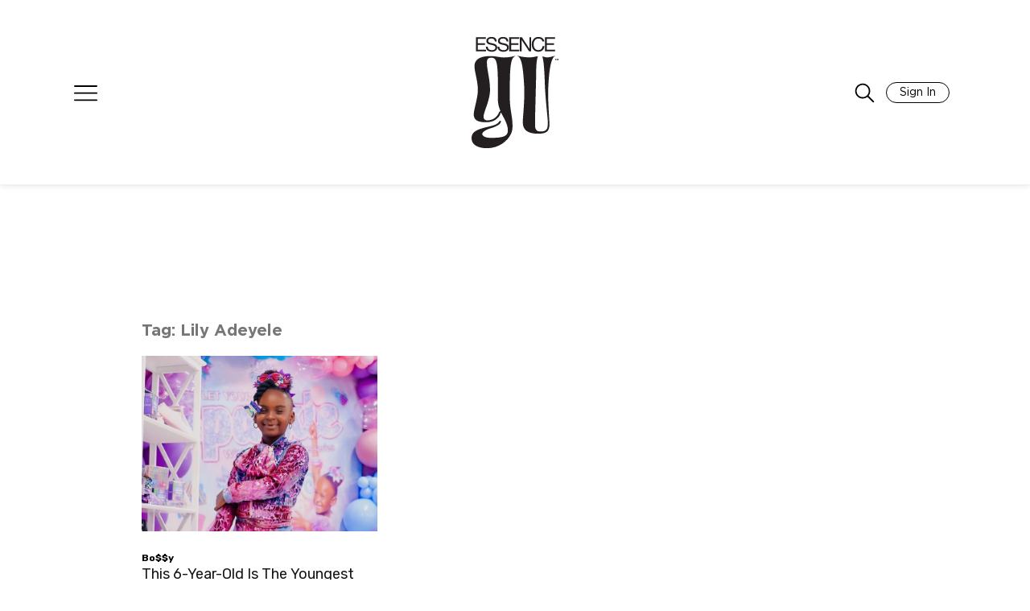

--- FILE ---
content_type: text/html; charset=UTF-8
request_url: https://girlsunited.essence.com/tags/lily-adeyele/
body_size: 47076
content:

<!doctype html>
<html lang="en-US">
<head>
	<meta charset="UTF-8"/><script type="text/javascript">(window.NREUM||(NREUM={})).init={privacy:{cookies_enabled:true},ajax:{deny_list:["bam.nr-data.net"]},feature_flags:["soft_nav"],distributed_tracing:{enabled:true}};(window.NREUM||(NREUM={})).loader_config={agentID:"601300613",accountID:"3394881",trustKey:"66686",xpid:"VwUOVV5bCRAFVVNXDwIAVlQ=",licenseKey:"NRJS-e1932f3417f8e18de3d",applicationID:"512583700",browserID:"601300613"};;/*! For license information please see nr-loader-spa-1.308.0.min.js.LICENSE.txt */
(()=>{var e,t,r={384:(e,t,r)=>{"use strict";r.d(t,{NT:()=>a,US:()=>u,Zm:()=>o,bQ:()=>d,dV:()=>c,pV:()=>l});var n=r(6154),i=r(1863),s=r(1910);const a={beacon:"bam.nr-data.net",errorBeacon:"bam.nr-data.net"};function o(){return n.gm.NREUM||(n.gm.NREUM={}),void 0===n.gm.newrelic&&(n.gm.newrelic=n.gm.NREUM),n.gm.NREUM}function c(){let e=o();return e.o||(e.o={ST:n.gm.setTimeout,SI:n.gm.setImmediate||n.gm.setInterval,CT:n.gm.clearTimeout,XHR:n.gm.XMLHttpRequest,REQ:n.gm.Request,EV:n.gm.Event,PR:n.gm.Promise,MO:n.gm.MutationObserver,FETCH:n.gm.fetch,WS:n.gm.WebSocket},(0,s.i)(...Object.values(e.o))),e}function d(e,t){let r=o();r.initializedAgents??={},t.initializedAt={ms:(0,i.t)(),date:new Date},r.initializedAgents[e]=t}function u(e,t){o()[e]=t}function l(){return function(){let e=o();const t=e.info||{};e.info={beacon:a.beacon,errorBeacon:a.errorBeacon,...t}}(),function(){let e=o();const t=e.init||{};e.init={...t}}(),c(),function(){let e=o();const t=e.loader_config||{};e.loader_config={...t}}(),o()}},782:(e,t,r)=>{"use strict";r.d(t,{T:()=>n});const n=r(860).K7.pageViewTiming},860:(e,t,r)=>{"use strict";r.d(t,{$J:()=>u,K7:()=>c,P3:()=>d,XX:()=>i,Yy:()=>o,df:()=>s,qY:()=>n,v4:()=>a});const n="events",i="jserrors",s="browser/blobs",a="rum",o="browser/logs",c={ajax:"ajax",genericEvents:"generic_events",jserrors:i,logging:"logging",metrics:"metrics",pageAction:"page_action",pageViewEvent:"page_view_event",pageViewTiming:"page_view_timing",sessionReplay:"session_replay",sessionTrace:"session_trace",softNav:"soft_navigations",spa:"spa"},d={[c.pageViewEvent]:1,[c.pageViewTiming]:2,[c.metrics]:3,[c.jserrors]:4,[c.spa]:5,[c.ajax]:6,[c.sessionTrace]:7,[c.softNav]:8,[c.sessionReplay]:9,[c.logging]:10,[c.genericEvents]:11},u={[c.pageViewEvent]:a,[c.pageViewTiming]:n,[c.ajax]:n,[c.spa]:n,[c.softNav]:n,[c.metrics]:i,[c.jserrors]:i,[c.sessionTrace]:s,[c.sessionReplay]:s,[c.logging]:o,[c.genericEvents]:"ins"}},944:(e,t,r)=>{"use strict";r.d(t,{R:()=>i});var n=r(3241);function i(e,t){"function"==typeof console.debug&&(console.debug("New Relic Warning: https://github.com/newrelic/newrelic-browser-agent/blob/main/docs/warning-codes.md#".concat(e),t),(0,n.W)({agentIdentifier:null,drained:null,type:"data",name:"warn",feature:"warn",data:{code:e,secondary:t}}))}},993:(e,t,r)=>{"use strict";r.d(t,{A$:()=>s,ET:()=>a,TZ:()=>o,p_:()=>i});var n=r(860);const i={ERROR:"ERROR",WARN:"WARN",INFO:"INFO",DEBUG:"DEBUG",TRACE:"TRACE"},s={OFF:0,ERROR:1,WARN:2,INFO:3,DEBUG:4,TRACE:5},a="log",o=n.K7.logging},1541:(e,t,r)=>{"use strict";r.d(t,{U:()=>i,f:()=>n});const n={MFE:"MFE",BA:"BA"};function i(e,t){if(2!==t?.harvestEndpointVersion)return{};const r=t.agentRef.runtime.appMetadata.agents[0].entityGuid;return e?{"source.id":e.id,"source.name":e.name,"source.type":e.type,"parent.id":e.parent?.id||r,"parent.type":e.parent?.type||n.BA}:{"entity.guid":r,appId:t.agentRef.info.applicationID}}},1687:(e,t,r)=>{"use strict";r.d(t,{Ak:()=>d,Ze:()=>h,x3:()=>u});var n=r(3241),i=r(7836),s=r(3606),a=r(860),o=r(2646);const c={};function d(e,t){const r={staged:!1,priority:a.P3[t]||0};l(e),c[e].get(t)||c[e].set(t,r)}function u(e,t){e&&c[e]&&(c[e].get(t)&&c[e].delete(t),p(e,t,!1),c[e].size&&f(e))}function l(e){if(!e)throw new Error("agentIdentifier required");c[e]||(c[e]=new Map)}function h(e="",t="feature",r=!1){if(l(e),!e||!c[e].get(t)||r)return p(e,t);c[e].get(t).staged=!0,f(e)}function f(e){const t=Array.from(c[e]);t.every(([e,t])=>t.staged)&&(t.sort((e,t)=>e[1].priority-t[1].priority),t.forEach(([t])=>{c[e].delete(t),p(e,t)}))}function p(e,t,r=!0){const a=e?i.ee.get(e):i.ee,c=s.i.handlers;if(!a.aborted&&a.backlog&&c){if((0,n.W)({agentIdentifier:e,type:"lifecycle",name:"drain",feature:t}),r){const e=a.backlog[t],r=c[t];if(r){for(let t=0;e&&t<e.length;++t)g(e[t],r);Object.entries(r).forEach(([e,t])=>{Object.values(t||{}).forEach(t=>{t[0]?.on&&t[0]?.context()instanceof o.y&&t[0].on(e,t[1])})})}}a.isolatedBacklog||delete c[t],a.backlog[t]=null,a.emit("drain-"+t,[])}}function g(e,t){var r=e[1];Object.values(t[r]||{}).forEach(t=>{var r=e[0];if(t[0]===r){var n=t[1],i=e[3],s=e[2];n.apply(i,s)}})}},1738:(e,t,r)=>{"use strict";r.d(t,{U:()=>f,Y:()=>h});var n=r(3241),i=r(9908),s=r(1863),a=r(944),o=r(5701),c=r(3969),d=r(8362),u=r(860),l=r(4261);function h(e,t,r,s){const h=s||r;!h||h[e]&&h[e]!==d.d.prototype[e]||(h[e]=function(){(0,i.p)(c.xV,["API/"+e+"/called"],void 0,u.K7.metrics,r.ee),(0,n.W)({agentIdentifier:r.agentIdentifier,drained:!!o.B?.[r.agentIdentifier],type:"data",name:"api",feature:l.Pl+e,data:{}});try{return t.apply(this,arguments)}catch(e){(0,a.R)(23,e)}})}function f(e,t,r,n,a){const o=e.info;null===r?delete o.jsAttributes[t]:o.jsAttributes[t]=r,(a||null===r)&&(0,i.p)(l.Pl+n,[(0,s.t)(),t,r],void 0,"session",e.ee)}},1741:(e,t,r)=>{"use strict";r.d(t,{W:()=>s});var n=r(944),i=r(4261);class s{#e(e,...t){if(this[e]!==s.prototype[e])return this[e](...t);(0,n.R)(35,e)}addPageAction(e,t){return this.#e(i.hG,e,t)}register(e){return this.#e(i.eY,e)}recordCustomEvent(e,t){return this.#e(i.fF,e,t)}setPageViewName(e,t){return this.#e(i.Fw,e,t)}setCustomAttribute(e,t,r){return this.#e(i.cD,e,t,r)}noticeError(e,t){return this.#e(i.o5,e,t)}setUserId(e,t=!1){return this.#e(i.Dl,e,t)}setApplicationVersion(e){return this.#e(i.nb,e)}setErrorHandler(e){return this.#e(i.bt,e)}addRelease(e,t){return this.#e(i.k6,e,t)}log(e,t){return this.#e(i.$9,e,t)}start(){return this.#e(i.d3)}finished(e){return this.#e(i.BL,e)}recordReplay(){return this.#e(i.CH)}pauseReplay(){return this.#e(i.Tb)}addToTrace(e){return this.#e(i.U2,e)}setCurrentRouteName(e){return this.#e(i.PA,e)}interaction(e){return this.#e(i.dT,e)}wrapLogger(e,t,r){return this.#e(i.Wb,e,t,r)}measure(e,t){return this.#e(i.V1,e,t)}consent(e){return this.#e(i.Pv,e)}}},1863:(e,t,r)=>{"use strict";function n(){return Math.floor(performance.now())}r.d(t,{t:()=>n})},1910:(e,t,r)=>{"use strict";r.d(t,{i:()=>s});var n=r(944);const i=new Map;function s(...e){return e.every(e=>{if(i.has(e))return i.get(e);const t="function"==typeof e?e.toString():"",r=t.includes("[native code]"),s=t.includes("nrWrapper");return r||s||(0,n.R)(64,e?.name||t),i.set(e,r),r})}},2555:(e,t,r)=>{"use strict";r.d(t,{D:()=>o,f:()=>a});var n=r(384),i=r(8122);const s={beacon:n.NT.beacon,errorBeacon:n.NT.errorBeacon,licenseKey:void 0,applicationID:void 0,sa:void 0,queueTime:void 0,applicationTime:void 0,ttGuid:void 0,user:void 0,account:void 0,product:void 0,extra:void 0,jsAttributes:{},userAttributes:void 0,atts:void 0,transactionName:void 0,tNamePlain:void 0};function a(e){try{return!!e.licenseKey&&!!e.errorBeacon&&!!e.applicationID}catch(e){return!1}}const o=e=>(0,i.a)(e,s)},2614:(e,t,r)=>{"use strict";r.d(t,{BB:()=>a,H3:()=>n,g:()=>d,iL:()=>c,tS:()=>o,uh:()=>i,wk:()=>s});const n="NRBA",i="SESSION",s=144e5,a=18e5,o={STARTED:"session-started",PAUSE:"session-pause",RESET:"session-reset",RESUME:"session-resume",UPDATE:"session-update"},c={SAME_TAB:"same-tab",CROSS_TAB:"cross-tab"},d={OFF:0,FULL:1,ERROR:2}},2646:(e,t,r)=>{"use strict";r.d(t,{y:()=>n});class n{constructor(e){this.contextId=e}}},2843:(e,t,r)=>{"use strict";r.d(t,{G:()=>s,u:()=>i});var n=r(3878);function i(e,t=!1,r,i){(0,n.DD)("visibilitychange",function(){if(t)return void("hidden"===document.visibilityState&&e());e(document.visibilityState)},r,i)}function s(e,t,r){(0,n.sp)("pagehide",e,t,r)}},3241:(e,t,r)=>{"use strict";r.d(t,{W:()=>s});var n=r(6154);const i="newrelic";function s(e={}){try{n.gm.dispatchEvent(new CustomEvent(i,{detail:e}))}catch(e){}}},3304:(e,t,r)=>{"use strict";r.d(t,{A:()=>s});var n=r(7836);const i=()=>{const e=new WeakSet;return(t,r)=>{if("object"==typeof r&&null!==r){if(e.has(r))return;e.add(r)}return r}};function s(e){try{return JSON.stringify(e,i())??""}catch(e){try{n.ee.emit("internal-error",[e])}catch(e){}return""}}},3333:(e,t,r)=>{"use strict";r.d(t,{$v:()=>u,TZ:()=>n,Xh:()=>c,Zp:()=>i,kd:()=>d,mq:()=>o,nf:()=>a,qN:()=>s});const n=r(860).K7.genericEvents,i=["auxclick","click","copy","keydown","paste","scrollend"],s=["focus","blur"],a=4,o=1e3,c=2e3,d=["PageAction","UserAction","BrowserPerformance"],u={RESOURCES:"experimental.resources",REGISTER:"register"}},3434:(e,t,r)=>{"use strict";r.d(t,{Jt:()=>s,YM:()=>d});var n=r(7836),i=r(5607);const s="nr@original:".concat(i.W),a=50;var o=Object.prototype.hasOwnProperty,c=!1;function d(e,t){return e||(e=n.ee),r.inPlace=function(e,t,n,i,s){n||(n="");const a="-"===n.charAt(0);for(let o=0;o<t.length;o++){const c=t[o],d=e[c];l(d)||(e[c]=r(d,a?c+n:n,i,c,s))}},r.flag=s,r;function r(t,r,n,c,d){return l(t)?t:(r||(r=""),nrWrapper[s]=t,function(e,t,r){if(Object.defineProperty&&Object.keys)try{return Object.keys(e).forEach(function(r){Object.defineProperty(t,r,{get:function(){return e[r]},set:function(t){return e[r]=t,t}})}),t}catch(e){u([e],r)}for(var n in e)o.call(e,n)&&(t[n]=e[n])}(t,nrWrapper,e),nrWrapper);function nrWrapper(){var s,o,l,h;let f;try{o=this,s=[...arguments],l="function"==typeof n?n(s,o):n||{}}catch(t){u([t,"",[s,o,c],l],e)}i(r+"start",[s,o,c],l,d);const p=performance.now();let g;try{return h=t.apply(o,s),g=performance.now(),h}catch(e){throw g=performance.now(),i(r+"err",[s,o,e],l,d),f=e,f}finally{const e=g-p,t={start:p,end:g,duration:e,isLongTask:e>=a,methodName:c,thrownError:f};t.isLongTask&&i("long-task",[t,o],l,d),i(r+"end",[s,o,h],l,d)}}}function i(r,n,i,s){if(!c||t){var a=c;c=!0;try{e.emit(r,n,i,t,s)}catch(t){u([t,r,n,i],e)}c=a}}}function u(e,t){t||(t=n.ee);try{t.emit("internal-error",e)}catch(e){}}function l(e){return!(e&&"function"==typeof e&&e.apply&&!e[s])}},3606:(e,t,r)=>{"use strict";r.d(t,{i:()=>s});var n=r(9908);s.on=a;var i=s.handlers={};function s(e,t,r,s){a(s||n.d,i,e,t,r)}function a(e,t,r,i,s){s||(s="feature"),e||(e=n.d);var a=t[s]=t[s]||{};(a[r]=a[r]||[]).push([e,i])}},3738:(e,t,r)=>{"use strict";r.d(t,{He:()=>i,Kp:()=>o,Lc:()=>d,Rz:()=>u,TZ:()=>n,bD:()=>s,d3:()=>a,jx:()=>l,sl:()=>h,uP:()=>c});const n=r(860).K7.sessionTrace,i="bstResource",s="resource",a="-start",o="-end",c="fn"+a,d="fn"+o,u="pushState",l=1e3,h=3e4},3785:(e,t,r)=>{"use strict";r.d(t,{R:()=>c,b:()=>d});var n=r(9908),i=r(1863),s=r(860),a=r(3969),o=r(993);function c(e,t,r={},c=o.p_.INFO,d=!0,u,l=(0,i.t)()){(0,n.p)(a.xV,["API/logging/".concat(c.toLowerCase(),"/called")],void 0,s.K7.metrics,e),(0,n.p)(o.ET,[l,t,r,c,d,u],void 0,s.K7.logging,e)}function d(e){return"string"==typeof e&&Object.values(o.p_).some(t=>t===e.toUpperCase().trim())}},3878:(e,t,r)=>{"use strict";function n(e,t){return{capture:e,passive:!1,signal:t}}function i(e,t,r=!1,i){window.addEventListener(e,t,n(r,i))}function s(e,t,r=!1,i){document.addEventListener(e,t,n(r,i))}r.d(t,{DD:()=>s,jT:()=>n,sp:()=>i})},3962:(e,t,r)=>{"use strict";r.d(t,{AM:()=>a,O2:()=>l,OV:()=>s,Qu:()=>h,TZ:()=>c,ih:()=>f,pP:()=>o,t1:()=>u,tC:()=>i,wD:()=>d});var n=r(860);const i=["click","keydown","submit"],s="popstate",a="api",o="initialPageLoad",c=n.K7.softNav,d=5e3,u=500,l={INITIAL_PAGE_LOAD:"",ROUTE_CHANGE:1,UNSPECIFIED:2},h={INTERACTION:1,AJAX:2,CUSTOM_END:3,CUSTOM_TRACER:4},f={IP:"in progress",PF:"pending finish",FIN:"finished",CAN:"cancelled"}},3969:(e,t,r)=>{"use strict";r.d(t,{TZ:()=>n,XG:()=>o,rs:()=>i,xV:()=>a,z_:()=>s});const n=r(860).K7.metrics,i="sm",s="cm",a="storeSupportabilityMetrics",o="storeEventMetrics"},4234:(e,t,r)=>{"use strict";r.d(t,{W:()=>s});var n=r(7836),i=r(1687);class s{constructor(e,t){this.agentIdentifier=e,this.ee=n.ee.get(e),this.featureName=t,this.blocked=!1}deregisterDrain(){(0,i.x3)(this.agentIdentifier,this.featureName)}}},4261:(e,t,r)=>{"use strict";r.d(t,{$9:()=>u,BL:()=>c,CH:()=>p,Dl:()=>R,Fw:()=>w,PA:()=>v,Pl:()=>n,Pv:()=>A,Tb:()=>h,U2:()=>a,V1:()=>E,Wb:()=>T,bt:()=>y,cD:()=>b,d3:()=>x,dT:()=>d,eY:()=>g,fF:()=>f,hG:()=>s,hw:()=>i,k6:()=>o,nb:()=>m,o5:()=>l});const n="api-",i=n+"ixn-",s="addPageAction",a="addToTrace",o="addRelease",c="finished",d="interaction",u="log",l="noticeError",h="pauseReplay",f="recordCustomEvent",p="recordReplay",g="register",m="setApplicationVersion",v="setCurrentRouteName",b="setCustomAttribute",y="setErrorHandler",w="setPageViewName",R="setUserId",x="start",T="wrapLogger",E="measure",A="consent"},5205:(e,t,r)=>{"use strict";r.d(t,{j:()=>S});var n=r(384),i=r(1741);var s=r(2555),a=r(3333);const o=e=>{if(!e||"string"!=typeof e)return!1;try{document.createDocumentFragment().querySelector(e)}catch{return!1}return!0};var c=r(2614),d=r(944),u=r(8122);const l="[data-nr-mask]",h=e=>(0,u.a)(e,(()=>{const e={feature_flags:[],experimental:{allow_registered_children:!1,resources:!1},mask_selector:"*",block_selector:"[data-nr-block]",mask_input_options:{color:!1,date:!1,"datetime-local":!1,email:!1,month:!1,number:!1,range:!1,search:!1,tel:!1,text:!1,time:!1,url:!1,week:!1,textarea:!1,select:!1,password:!0}};return{ajax:{deny_list:void 0,block_internal:!0,enabled:!0,autoStart:!0},api:{get allow_registered_children(){return e.feature_flags.includes(a.$v.REGISTER)||e.experimental.allow_registered_children},set allow_registered_children(t){e.experimental.allow_registered_children=t},duplicate_registered_data:!1},browser_consent_mode:{enabled:!1},distributed_tracing:{enabled:void 0,exclude_newrelic_header:void 0,cors_use_newrelic_header:void 0,cors_use_tracecontext_headers:void 0,allowed_origins:void 0},get feature_flags(){return e.feature_flags},set feature_flags(t){e.feature_flags=t},generic_events:{enabled:!0,autoStart:!0},harvest:{interval:30},jserrors:{enabled:!0,autoStart:!0},logging:{enabled:!0,autoStart:!0},metrics:{enabled:!0,autoStart:!0},obfuscate:void 0,page_action:{enabled:!0},page_view_event:{enabled:!0,autoStart:!0},page_view_timing:{enabled:!0,autoStart:!0},performance:{capture_marks:!1,capture_measures:!1,capture_detail:!0,resources:{get enabled(){return e.feature_flags.includes(a.$v.RESOURCES)||e.experimental.resources},set enabled(t){e.experimental.resources=t},asset_types:[],first_party_domains:[],ignore_newrelic:!0}},privacy:{cookies_enabled:!0},proxy:{assets:void 0,beacon:void 0},session:{expiresMs:c.wk,inactiveMs:c.BB},session_replay:{autoStart:!0,enabled:!1,preload:!1,sampling_rate:10,error_sampling_rate:100,collect_fonts:!1,inline_images:!1,fix_stylesheets:!0,mask_all_inputs:!0,get mask_text_selector(){return e.mask_selector},set mask_text_selector(t){o(t)?e.mask_selector="".concat(t,",").concat(l):""===t||null===t?e.mask_selector=l:(0,d.R)(5,t)},get block_class(){return"nr-block"},get ignore_class(){return"nr-ignore"},get mask_text_class(){return"nr-mask"},get block_selector(){return e.block_selector},set block_selector(t){o(t)?e.block_selector+=",".concat(t):""!==t&&(0,d.R)(6,t)},get mask_input_options(){return e.mask_input_options},set mask_input_options(t){t&&"object"==typeof t?e.mask_input_options={...t,password:!0}:(0,d.R)(7,t)}},session_trace:{enabled:!0,autoStart:!0},soft_navigations:{enabled:!0,autoStart:!0},spa:{enabled:!0,autoStart:!0},ssl:void 0,user_actions:{enabled:!0,elementAttributes:["id","className","tagName","type"]}}})());var f=r(6154),p=r(9324);let g=0;const m={buildEnv:p.F3,distMethod:p.Xs,version:p.xv,originTime:f.WN},v={consented:!1},b={appMetadata:{},get consented(){return this.session?.state?.consent||v.consented},set consented(e){v.consented=e},customTransaction:void 0,denyList:void 0,disabled:!1,harvester:void 0,isolatedBacklog:!1,isRecording:!1,loaderType:void 0,maxBytes:3e4,obfuscator:void 0,onerror:void 0,ptid:void 0,releaseIds:{},session:void 0,timeKeeper:void 0,registeredEntities:[],jsAttributesMetadata:{bytes:0},get harvestCount(){return++g}},y=e=>{const t=(0,u.a)(e,b),r=Object.keys(m).reduce((e,t)=>(e[t]={value:m[t],writable:!1,configurable:!0,enumerable:!0},e),{});return Object.defineProperties(t,r)};var w=r(5701);const R=e=>{const t=e.startsWith("http");e+="/",r.p=t?e:"https://"+e};var x=r(7836),T=r(3241);const E={accountID:void 0,trustKey:void 0,agentID:void 0,licenseKey:void 0,applicationID:void 0,xpid:void 0},A=e=>(0,u.a)(e,E),_=new Set;function S(e,t={},r,a){let{init:o,info:c,loader_config:d,runtime:u={},exposed:l=!0}=t;if(!c){const e=(0,n.pV)();o=e.init,c=e.info,d=e.loader_config}e.init=h(o||{}),e.loader_config=A(d||{}),c.jsAttributes??={},f.bv&&(c.jsAttributes.isWorker=!0),e.info=(0,s.D)(c);const p=e.init,g=[c.beacon,c.errorBeacon];_.has(e.agentIdentifier)||(p.proxy.assets&&(R(p.proxy.assets),g.push(p.proxy.assets)),p.proxy.beacon&&g.push(p.proxy.beacon),e.beacons=[...g],function(e){const t=(0,n.pV)();Object.getOwnPropertyNames(i.W.prototype).forEach(r=>{const n=i.W.prototype[r];if("function"!=typeof n||"constructor"===n)return;let s=t[r];e[r]&&!1!==e.exposed&&"micro-agent"!==e.runtime?.loaderType&&(t[r]=(...t)=>{const n=e[r](...t);return s?s(...t):n})})}(e),(0,n.US)("activatedFeatures",w.B)),u.denyList=[...p.ajax.deny_list||[],...p.ajax.block_internal?g:[]],u.ptid=e.agentIdentifier,u.loaderType=r,e.runtime=y(u),_.has(e.agentIdentifier)||(e.ee=x.ee.get(e.agentIdentifier),e.exposed=l,(0,T.W)({agentIdentifier:e.agentIdentifier,drained:!!w.B?.[e.agentIdentifier],type:"lifecycle",name:"initialize",feature:void 0,data:e.config})),_.add(e.agentIdentifier)}},5270:(e,t,r)=>{"use strict";r.d(t,{Aw:()=>a,SR:()=>s,rF:()=>o});var n=r(384),i=r(7767);function s(e){return!!(0,n.dV)().o.MO&&(0,i.V)(e)&&!0===e?.session_trace.enabled}function a(e){return!0===e?.session_replay.preload&&s(e)}function o(e,t){try{if("string"==typeof t?.type){if("password"===t.type.toLowerCase())return"*".repeat(e?.length||0);if(void 0!==t?.dataset?.nrUnmask||t?.classList?.contains("nr-unmask"))return e}}catch(e){}return"string"==typeof e?e.replace(/[\S]/g,"*"):"*".repeat(e?.length||0)}},5289:(e,t,r)=>{"use strict";r.d(t,{GG:()=>a,Qr:()=>c,sB:()=>o});var n=r(3878),i=r(6389);function s(){return"undefined"==typeof document||"complete"===document.readyState}function a(e,t){if(s())return e();const r=(0,i.J)(e),a=setInterval(()=>{s()&&(clearInterval(a),r())},500);(0,n.sp)("load",r,t)}function o(e){if(s())return e();(0,n.DD)("DOMContentLoaded",e)}function c(e){if(s())return e();(0,n.sp)("popstate",e)}},5607:(e,t,r)=>{"use strict";r.d(t,{W:()=>n});const n=(0,r(9566).bz)()},5701:(e,t,r)=>{"use strict";r.d(t,{B:()=>s,t:()=>a});var n=r(3241);const i=new Set,s={};function a(e,t){const r=t.agentIdentifier;s[r]??={},e&&"object"==typeof e&&(i.has(r)||(t.ee.emit("rumresp",[e]),s[r]=e,i.add(r),(0,n.W)({agentIdentifier:r,loaded:!0,drained:!0,type:"lifecycle",name:"load",feature:void 0,data:e})))}},6154:(e,t,r)=>{"use strict";r.d(t,{OF:()=>d,RI:()=>i,WN:()=>h,bv:()=>s,eN:()=>f,gm:()=>a,lR:()=>l,m:()=>c,mw:()=>o,sb:()=>u});var n=r(1863);const i="undefined"!=typeof window&&!!window.document,s="undefined"!=typeof WorkerGlobalScope&&("undefined"!=typeof self&&self instanceof WorkerGlobalScope&&self.navigator instanceof WorkerNavigator||"undefined"!=typeof globalThis&&globalThis instanceof WorkerGlobalScope&&globalThis.navigator instanceof WorkerNavigator),a=i?window:"undefined"!=typeof WorkerGlobalScope&&("undefined"!=typeof self&&self instanceof WorkerGlobalScope&&self||"undefined"!=typeof globalThis&&globalThis instanceof WorkerGlobalScope&&globalThis),o=Boolean("hidden"===a?.document?.visibilityState),c=""+a?.location,d=/iPad|iPhone|iPod/.test(a.navigator?.userAgent),u=d&&"undefined"==typeof SharedWorker,l=(()=>{const e=a.navigator?.userAgent?.match(/Firefox[/\s](\d+\.\d+)/);return Array.isArray(e)&&e.length>=2?+e[1]:0})(),h=Date.now()-(0,n.t)(),f=()=>"undefined"!=typeof PerformanceNavigationTiming&&a?.performance?.getEntriesByType("navigation")?.[0]?.responseStart},6344:(e,t,r)=>{"use strict";r.d(t,{BB:()=>u,Qb:()=>l,TZ:()=>i,Ug:()=>a,Vh:()=>s,_s:()=>o,bc:()=>d,yP:()=>c});var n=r(2614);const i=r(860).K7.sessionReplay,s="errorDuringReplay",a=.12,o={DomContentLoaded:0,Load:1,FullSnapshot:2,IncrementalSnapshot:3,Meta:4,Custom:5},c={[n.g.ERROR]:15e3,[n.g.FULL]:3e5,[n.g.OFF]:0},d={RESET:{message:"Session was reset",sm:"Reset"},IMPORT:{message:"Recorder failed to import",sm:"Import"},TOO_MANY:{message:"429: Too Many Requests",sm:"Too-Many"},TOO_BIG:{message:"Payload was too large",sm:"Too-Big"},CROSS_TAB:{message:"Session Entity was set to OFF on another tab",sm:"Cross-Tab"},ENTITLEMENTS:{message:"Session Replay is not allowed and will not be started",sm:"Entitlement"}},u=5e3,l={API:"api",RESUME:"resume",SWITCH_TO_FULL:"switchToFull",INITIALIZE:"initialize",PRELOAD:"preload"}},6389:(e,t,r)=>{"use strict";function n(e,t=500,r={}){const n=r?.leading||!1;let i;return(...r)=>{n&&void 0===i&&(e.apply(this,r),i=setTimeout(()=>{i=clearTimeout(i)},t)),n||(clearTimeout(i),i=setTimeout(()=>{e.apply(this,r)},t))}}function i(e){let t=!1;return(...r)=>{t||(t=!0,e.apply(this,r))}}r.d(t,{J:()=>i,s:()=>n})},6630:(e,t,r)=>{"use strict";r.d(t,{T:()=>n});const n=r(860).K7.pageViewEvent},6774:(e,t,r)=>{"use strict";r.d(t,{T:()=>n});const n=r(860).K7.jserrors},7295:(e,t,r)=>{"use strict";r.d(t,{Xv:()=>a,gX:()=>i,iW:()=>s});var n=[];function i(e){if(!e||s(e))return!1;if(0===n.length)return!0;if("*"===n[0].hostname)return!1;for(var t=0;t<n.length;t++){var r=n[t];if(r.hostname.test(e.hostname)&&r.pathname.test(e.pathname))return!1}return!0}function s(e){return void 0===e.hostname}function a(e){if(n=[],e&&e.length)for(var t=0;t<e.length;t++){let r=e[t];if(!r)continue;if("*"===r)return void(n=[{hostname:"*"}]);0===r.indexOf("http://")?r=r.substring(7):0===r.indexOf("https://")&&(r=r.substring(8));const i=r.indexOf("/");let s,a;i>0?(s=r.substring(0,i),a=r.substring(i)):(s=r,a="*");let[c]=s.split(":");n.push({hostname:o(c),pathname:o(a,!0)})}}function o(e,t=!1){const r=e.replace(/[.+?^${}()|[\]\\]/g,e=>"\\"+e).replace(/\*/g,".*?");return new RegExp((t?"^":"")+r+"$")}},7485:(e,t,r)=>{"use strict";r.d(t,{D:()=>i});var n=r(6154);function i(e){if(0===(e||"").indexOf("data:"))return{protocol:"data"};try{const t=new URL(e,location.href),r={port:t.port,hostname:t.hostname,pathname:t.pathname,search:t.search,protocol:t.protocol.slice(0,t.protocol.indexOf(":")),sameOrigin:t.protocol===n.gm?.location?.protocol&&t.host===n.gm?.location?.host};return r.port&&""!==r.port||("http:"===t.protocol&&(r.port="80"),"https:"===t.protocol&&(r.port="443")),r.pathname&&""!==r.pathname?r.pathname.startsWith("/")||(r.pathname="/".concat(r.pathname)):r.pathname="/",r}catch(e){return{}}}},7699:(e,t,r)=>{"use strict";r.d(t,{It:()=>s,KC:()=>o,No:()=>i,qh:()=>a});var n=r(860);const i=16e3,s=1e6,a="SESSION_ERROR",o={[n.K7.logging]:!0,[n.K7.genericEvents]:!1,[n.K7.jserrors]:!1,[n.K7.ajax]:!1}},7767:(e,t,r)=>{"use strict";r.d(t,{V:()=>i});var n=r(6154);const i=e=>n.RI&&!0===e?.privacy.cookies_enabled},7836:(e,t,r)=>{"use strict";r.d(t,{P:()=>o,ee:()=>c});var n=r(384),i=r(8990),s=r(2646),a=r(5607);const o="nr@context:".concat(a.W),c=function e(t,r){var n={},a={},u={},l=!1;try{l=16===r.length&&d.initializedAgents?.[r]?.runtime.isolatedBacklog}catch(e){}var h={on:p,addEventListener:p,removeEventListener:function(e,t){var r=n[e];if(!r)return;for(var i=0;i<r.length;i++)r[i]===t&&r.splice(i,1)},emit:function(e,r,n,i,s){!1!==s&&(s=!0);if(c.aborted&&!i)return;t&&s&&t.emit(e,r,n);var o=f(n);g(e).forEach(e=>{e.apply(o,r)});var d=v()[a[e]];d&&d.push([h,e,r,o]);return o},get:m,listeners:g,context:f,buffer:function(e,t){const r=v();if(t=t||"feature",h.aborted)return;Object.entries(e||{}).forEach(([e,n])=>{a[n]=t,t in r||(r[t]=[])})},abort:function(){h._aborted=!0,Object.keys(h.backlog).forEach(e=>{delete h.backlog[e]})},isBuffering:function(e){return!!v()[a[e]]},debugId:r,backlog:l?{}:t&&"object"==typeof t.backlog?t.backlog:{},isolatedBacklog:l};return Object.defineProperty(h,"aborted",{get:()=>{let e=h._aborted||!1;return e||(t&&(e=t.aborted),e)}}),h;function f(e){return e&&e instanceof s.y?e:e?(0,i.I)(e,o,()=>new s.y(o)):new s.y(o)}function p(e,t){n[e]=g(e).concat(t)}function g(e){return n[e]||[]}function m(t){return u[t]=u[t]||e(h,t)}function v(){return h.backlog}}(void 0,"globalEE"),d=(0,n.Zm)();d.ee||(d.ee=c)},8122:(e,t,r)=>{"use strict";r.d(t,{a:()=>i});var n=r(944);function i(e,t){try{if(!e||"object"!=typeof e)return(0,n.R)(3);if(!t||"object"!=typeof t)return(0,n.R)(4);const r=Object.create(Object.getPrototypeOf(t),Object.getOwnPropertyDescriptors(t)),s=0===Object.keys(r).length?e:r;for(let a in s)if(void 0!==e[a])try{if(null===e[a]){r[a]=null;continue}Array.isArray(e[a])&&Array.isArray(t[a])?r[a]=Array.from(new Set([...e[a],...t[a]])):"object"==typeof e[a]&&"object"==typeof t[a]?r[a]=i(e[a],t[a]):r[a]=e[a]}catch(e){r[a]||(0,n.R)(1,e)}return r}catch(e){(0,n.R)(2,e)}}},8139:(e,t,r)=>{"use strict";r.d(t,{u:()=>h});var n=r(7836),i=r(3434),s=r(8990),a=r(6154);const o={},c=a.gm.XMLHttpRequest,d="addEventListener",u="removeEventListener",l="nr@wrapped:".concat(n.P);function h(e){var t=function(e){return(e||n.ee).get("events")}(e);if(o[t.debugId]++)return t;o[t.debugId]=1;var r=(0,i.YM)(t,!0);function h(e){r.inPlace(e,[d,u],"-",p)}function p(e,t){return e[1]}return"getPrototypeOf"in Object&&(a.RI&&f(document,h),c&&f(c.prototype,h),f(a.gm,h)),t.on(d+"-start",function(e,t){var n=e[1];if(null!==n&&("function"==typeof n||"object"==typeof n)&&"newrelic"!==e[0]){var i=(0,s.I)(n,l,function(){var e={object:function(){if("function"!=typeof n.handleEvent)return;return n.handleEvent.apply(n,arguments)},function:n}[typeof n];return e?r(e,"fn-",null,e.name||"anonymous"):n});this.wrapped=e[1]=i}}),t.on(u+"-start",function(e){e[1]=this.wrapped||e[1]}),t}function f(e,t,...r){let n=e;for(;"object"==typeof n&&!Object.prototype.hasOwnProperty.call(n,d);)n=Object.getPrototypeOf(n);n&&t(n,...r)}},8362:(e,t,r)=>{"use strict";r.d(t,{d:()=>s});var n=r(9566),i=r(1741);class s extends i.W{agentIdentifier=(0,n.LA)(16)}},8374:(e,t,r)=>{r.nc=(()=>{try{return document?.currentScript?.nonce}catch(e){}return""})()},8990:(e,t,r)=>{"use strict";r.d(t,{I:()=>i});var n=Object.prototype.hasOwnProperty;function i(e,t,r){if(n.call(e,t))return e[t];var i=r();if(Object.defineProperty&&Object.keys)try{return Object.defineProperty(e,t,{value:i,writable:!0,enumerable:!1}),i}catch(e){}return e[t]=i,i}},9119:(e,t,r)=>{"use strict";r.d(t,{L:()=>s});var n=/([^?#]*)[^#]*(#[^?]*|$).*/,i=/([^?#]*)().*/;function s(e,t){return e?e.replace(t?n:i,"$1$2"):e}},9300:(e,t,r)=>{"use strict";r.d(t,{T:()=>n});const n=r(860).K7.ajax},9324:(e,t,r)=>{"use strict";r.d(t,{AJ:()=>a,F3:()=>i,Xs:()=>s,Yq:()=>o,xv:()=>n});const n="1.308.0",i="PROD",s="CDN",a="@newrelic/rrweb",o="1.0.1"},9566:(e,t,r)=>{"use strict";r.d(t,{LA:()=>o,ZF:()=>c,bz:()=>a,el:()=>d});var n=r(6154);const i="xxxxxxxx-xxxx-4xxx-yxxx-xxxxxxxxxxxx";function s(e,t){return e?15&e[t]:16*Math.random()|0}function a(){const e=n.gm?.crypto||n.gm?.msCrypto;let t,r=0;return e&&e.getRandomValues&&(t=e.getRandomValues(new Uint8Array(30))),i.split("").map(e=>"x"===e?s(t,r++).toString(16):"y"===e?(3&s()|8).toString(16):e).join("")}function o(e){const t=n.gm?.crypto||n.gm?.msCrypto;let r,i=0;t&&t.getRandomValues&&(r=t.getRandomValues(new Uint8Array(e)));const a=[];for(var o=0;o<e;o++)a.push(s(r,i++).toString(16));return a.join("")}function c(){return o(16)}function d(){return o(32)}},9908:(e,t,r)=>{"use strict";r.d(t,{d:()=>n,p:()=>i});var n=r(7836).ee.get("handle");function i(e,t,r,i,s){s?(s.buffer([e],i),s.emit(e,t,r)):(n.buffer([e],i),n.emit(e,t,r))}}},n={};function i(e){var t=n[e];if(void 0!==t)return t.exports;var s=n[e]={exports:{}};return r[e](s,s.exports,i),s.exports}i.m=r,i.d=(e,t)=>{for(var r in t)i.o(t,r)&&!i.o(e,r)&&Object.defineProperty(e,r,{enumerable:!0,get:t[r]})},i.f={},i.e=e=>Promise.all(Object.keys(i.f).reduce((t,r)=>(i.f[r](e,t),t),[])),i.u=e=>({212:"nr-spa-compressor",249:"nr-spa-recorder",478:"nr-spa"}[e]+"-1.308.0.min.js"),i.o=(e,t)=>Object.prototype.hasOwnProperty.call(e,t),e={},t="NRBA-1.308.0.PROD:",i.l=(r,n,s,a)=>{if(e[r])e[r].push(n);else{var o,c;if(void 0!==s)for(var d=document.getElementsByTagName("script"),u=0;u<d.length;u++){var l=d[u];if(l.getAttribute("src")==r||l.getAttribute("data-webpack")==t+s){o=l;break}}if(!o){c=!0;var h={478:"sha512-RSfSVnmHk59T/uIPbdSE0LPeqcEdF4/+XhfJdBuccH5rYMOEZDhFdtnh6X6nJk7hGpzHd9Ujhsy7lZEz/ORYCQ==",249:"sha512-ehJXhmntm85NSqW4MkhfQqmeKFulra3klDyY0OPDUE+sQ3GokHlPh1pmAzuNy//3j4ac6lzIbmXLvGQBMYmrkg==",212:"sha512-B9h4CR46ndKRgMBcK+j67uSR2RCnJfGefU+A7FrgR/k42ovXy5x/MAVFiSvFxuVeEk/pNLgvYGMp1cBSK/G6Fg=="};(o=document.createElement("script")).charset="utf-8",i.nc&&o.setAttribute("nonce",i.nc),o.setAttribute("data-webpack",t+s),o.src=r,0!==o.src.indexOf(window.location.origin+"/")&&(o.crossOrigin="anonymous"),h[a]&&(o.integrity=h[a])}e[r]=[n];var f=(t,n)=>{o.onerror=o.onload=null,clearTimeout(p);var i=e[r];if(delete e[r],o.parentNode&&o.parentNode.removeChild(o),i&&i.forEach(e=>e(n)),t)return t(n)},p=setTimeout(f.bind(null,void 0,{type:"timeout",target:o}),12e4);o.onerror=f.bind(null,o.onerror),o.onload=f.bind(null,o.onload),c&&document.head.appendChild(o)}},i.r=e=>{"undefined"!=typeof Symbol&&Symbol.toStringTag&&Object.defineProperty(e,Symbol.toStringTag,{value:"Module"}),Object.defineProperty(e,"__esModule",{value:!0})},i.p="https://js-agent.newrelic.com/",(()=>{var e={38:0,788:0};i.f.j=(t,r)=>{var n=i.o(e,t)?e[t]:void 0;if(0!==n)if(n)r.push(n[2]);else{var s=new Promise((r,i)=>n=e[t]=[r,i]);r.push(n[2]=s);var a=i.p+i.u(t),o=new Error;i.l(a,r=>{if(i.o(e,t)&&(0!==(n=e[t])&&(e[t]=void 0),n)){var s=r&&("load"===r.type?"missing":r.type),a=r&&r.target&&r.target.src;o.message="Loading chunk "+t+" failed: ("+s+": "+a+")",o.name="ChunkLoadError",o.type=s,o.request=a,n[1](o)}},"chunk-"+t,t)}};var t=(t,r)=>{var n,s,[a,o,c]=r,d=0;if(a.some(t=>0!==e[t])){for(n in o)i.o(o,n)&&(i.m[n]=o[n]);if(c)c(i)}for(t&&t(r);d<a.length;d++)s=a[d],i.o(e,s)&&e[s]&&e[s][0](),e[s]=0},r=self["webpackChunk:NRBA-1.308.0.PROD"]=self["webpackChunk:NRBA-1.308.0.PROD"]||[];r.forEach(t.bind(null,0)),r.push=t.bind(null,r.push.bind(r))})(),(()=>{"use strict";i(8374);var e=i(8362),t=i(860);const r=Object.values(t.K7);var n=i(5205);var s=i(9908),a=i(1863),o=i(4261),c=i(1738);var d=i(1687),u=i(4234),l=i(5289),h=i(6154),f=i(944),p=i(5270),g=i(7767),m=i(6389),v=i(7699);class b extends u.W{constructor(e,t){super(e.agentIdentifier,t),this.agentRef=e,this.abortHandler=void 0,this.featAggregate=void 0,this.loadedSuccessfully=void 0,this.onAggregateImported=new Promise(e=>{this.loadedSuccessfully=e}),this.deferred=Promise.resolve(),!1===e.init[this.featureName].autoStart?this.deferred=new Promise((t,r)=>{this.ee.on("manual-start-all",(0,m.J)(()=>{(0,d.Ak)(e.agentIdentifier,this.featureName),t()}))}):(0,d.Ak)(e.agentIdentifier,t)}importAggregator(e,t,r={}){if(this.featAggregate)return;const n=async()=>{let n;await this.deferred;try{if((0,g.V)(e.init)){const{setupAgentSession:t}=await i.e(478).then(i.bind(i,8766));n=t(e)}}catch(e){(0,f.R)(20,e),this.ee.emit("internal-error",[e]),(0,s.p)(v.qh,[e],void 0,this.featureName,this.ee)}try{if(!this.#t(this.featureName,n,e.init))return(0,d.Ze)(this.agentIdentifier,this.featureName),void this.loadedSuccessfully(!1);const{Aggregate:i}=await t();this.featAggregate=new i(e,r),e.runtime.harvester.initializedAggregates.push(this.featAggregate),this.loadedSuccessfully(!0)}catch(e){(0,f.R)(34,e),this.abortHandler?.(),(0,d.Ze)(this.agentIdentifier,this.featureName,!0),this.loadedSuccessfully(!1),this.ee&&this.ee.abort()}};h.RI?(0,l.GG)(()=>n(),!0):n()}#t(e,r,n){if(this.blocked)return!1;switch(e){case t.K7.sessionReplay:return(0,p.SR)(n)&&!!r;case t.K7.sessionTrace:return!!r;default:return!0}}}var y=i(6630),w=i(2614),R=i(3241);class x extends b{static featureName=y.T;constructor(e){var t;super(e,y.T),this.setupInspectionEvents(e.agentIdentifier),t=e,(0,c.Y)(o.Fw,function(e,r){"string"==typeof e&&("/"!==e.charAt(0)&&(e="/"+e),t.runtime.customTransaction=(r||"http://custom.transaction")+e,(0,s.p)(o.Pl+o.Fw,[(0,a.t)()],void 0,void 0,t.ee))},t),this.importAggregator(e,()=>i.e(478).then(i.bind(i,2467)))}setupInspectionEvents(e){const t=(t,r)=>{t&&(0,R.W)({agentIdentifier:e,timeStamp:t.timeStamp,loaded:"complete"===t.target.readyState,type:"window",name:r,data:t.target.location+""})};(0,l.sB)(e=>{t(e,"DOMContentLoaded")}),(0,l.GG)(e=>{t(e,"load")}),(0,l.Qr)(e=>{t(e,"navigate")}),this.ee.on(w.tS.UPDATE,(t,r)=>{(0,R.W)({agentIdentifier:e,type:"lifecycle",name:"session",data:r})})}}var T=i(384);class E extends e.d{constructor(e){var t;(super(),h.gm)?(this.features={},(0,T.bQ)(this.agentIdentifier,this),this.desiredFeatures=new Set(e.features||[]),this.desiredFeatures.add(x),(0,n.j)(this,e,e.loaderType||"agent"),t=this,(0,c.Y)(o.cD,function(e,r,n=!1){if("string"==typeof e){if(["string","number","boolean"].includes(typeof r)||null===r)return(0,c.U)(t,e,r,o.cD,n);(0,f.R)(40,typeof r)}else(0,f.R)(39,typeof e)},t),function(e){(0,c.Y)(o.Dl,function(t,r=!1){if("string"!=typeof t&&null!==t)return void(0,f.R)(41,typeof t);const n=e.info.jsAttributes["enduser.id"];r&&null!=n&&n!==t?(0,s.p)(o.Pl+"setUserIdAndResetSession",[t],void 0,"session",e.ee):(0,c.U)(e,"enduser.id",t,o.Dl,!0)},e)}(this),function(e){(0,c.Y)(o.nb,function(t){if("string"==typeof t||null===t)return(0,c.U)(e,"application.version",t,o.nb,!1);(0,f.R)(42,typeof t)},e)}(this),function(e){(0,c.Y)(o.d3,function(){e.ee.emit("manual-start-all")},e)}(this),function(e){(0,c.Y)(o.Pv,function(t=!0){if("boolean"==typeof t){if((0,s.p)(o.Pl+o.Pv,[t],void 0,"session",e.ee),e.runtime.consented=t,t){const t=e.features.page_view_event;t.onAggregateImported.then(e=>{const r=t.featAggregate;e&&!r.sentRum&&r.sendRum()})}}else(0,f.R)(65,typeof t)},e)}(this),this.run()):(0,f.R)(21)}get config(){return{info:this.info,init:this.init,loader_config:this.loader_config,runtime:this.runtime}}get api(){return this}run(){try{const e=function(e){const t={};return r.forEach(r=>{t[r]=!!e[r]?.enabled}),t}(this.init),n=[...this.desiredFeatures];n.sort((e,r)=>t.P3[e.featureName]-t.P3[r.featureName]),n.forEach(r=>{if(!e[r.featureName]&&r.featureName!==t.K7.pageViewEvent)return;if(r.featureName===t.K7.spa)return void(0,f.R)(67);const n=function(e){switch(e){case t.K7.ajax:return[t.K7.jserrors];case t.K7.sessionTrace:return[t.K7.ajax,t.K7.pageViewEvent];case t.K7.sessionReplay:return[t.K7.sessionTrace];case t.K7.pageViewTiming:return[t.K7.pageViewEvent];default:return[]}}(r.featureName).filter(e=>!(e in this.features));n.length>0&&(0,f.R)(36,{targetFeature:r.featureName,missingDependencies:n}),this.features[r.featureName]=new r(this)})}catch(e){(0,f.R)(22,e);for(const e in this.features)this.features[e].abortHandler?.();const t=(0,T.Zm)();delete t.initializedAgents[this.agentIdentifier]?.features,delete this.sharedAggregator;return t.ee.get(this.agentIdentifier).abort(),!1}}}var A=i(2843),_=i(782);class S extends b{static featureName=_.T;constructor(e){super(e,_.T),h.RI&&((0,A.u)(()=>(0,s.p)("docHidden",[(0,a.t)()],void 0,_.T,this.ee),!0),(0,A.G)(()=>(0,s.p)("winPagehide",[(0,a.t)()],void 0,_.T,this.ee)),this.importAggregator(e,()=>i.e(478).then(i.bind(i,9917))))}}var O=i(3969);class I extends b{static featureName=O.TZ;constructor(e){super(e,O.TZ),h.RI&&document.addEventListener("securitypolicyviolation",e=>{(0,s.p)(O.xV,["Generic/CSPViolation/Detected"],void 0,this.featureName,this.ee)}),this.importAggregator(e,()=>i.e(478).then(i.bind(i,6555)))}}var N=i(6774),P=i(3878),k=i(3304);class D{constructor(e,t,r,n,i){this.name="UncaughtError",this.message="string"==typeof e?e:(0,k.A)(e),this.sourceURL=t,this.line=r,this.column=n,this.__newrelic=i}}function C(e){return M(e)?e:new D(void 0!==e?.message?e.message:e,e?.filename||e?.sourceURL,e?.lineno||e?.line,e?.colno||e?.col,e?.__newrelic,e?.cause)}function j(e){const t="Unhandled Promise Rejection: ";if(!e?.reason)return;if(M(e.reason)){try{e.reason.message.startsWith(t)||(e.reason.message=t+e.reason.message)}catch(e){}return C(e.reason)}const r=C(e.reason);return(r.message||"").startsWith(t)||(r.message=t+r.message),r}function L(e){if(e.error instanceof SyntaxError&&!/:\d+$/.test(e.error.stack?.trim())){const t=new D(e.message,e.filename,e.lineno,e.colno,e.error.__newrelic,e.cause);return t.name=SyntaxError.name,t}return M(e.error)?e.error:C(e)}function M(e){return e instanceof Error&&!!e.stack}function H(e,r,n,i,o=(0,a.t)()){"string"==typeof e&&(e=new Error(e)),(0,s.p)("err",[e,o,!1,r,n.runtime.isRecording,void 0,i],void 0,t.K7.jserrors,n.ee),(0,s.p)("uaErr",[],void 0,t.K7.genericEvents,n.ee)}var B=i(1541),K=i(993),W=i(3785);function U(e,{customAttributes:t={},level:r=K.p_.INFO}={},n,i,s=(0,a.t)()){(0,W.R)(n.ee,e,t,r,!1,i,s)}function F(e,r,n,i,c=(0,a.t)()){(0,s.p)(o.Pl+o.hG,[c,e,r,i],void 0,t.K7.genericEvents,n.ee)}function V(e,r,n,i,c=(0,a.t)()){const{start:d,end:u,customAttributes:l}=r||{},h={customAttributes:l||{}};if("object"!=typeof h.customAttributes||"string"!=typeof e||0===e.length)return void(0,f.R)(57);const p=(e,t)=>null==e?t:"number"==typeof e?e:e instanceof PerformanceMark?e.startTime:Number.NaN;if(h.start=p(d,0),h.end=p(u,c),Number.isNaN(h.start)||Number.isNaN(h.end))(0,f.R)(57);else{if(h.duration=h.end-h.start,!(h.duration<0))return(0,s.p)(o.Pl+o.V1,[h,e,i],void 0,t.K7.genericEvents,n.ee),h;(0,f.R)(58)}}function G(e,r={},n,i,c=(0,a.t)()){(0,s.p)(o.Pl+o.fF,[c,e,r,i],void 0,t.K7.genericEvents,n.ee)}function z(e){(0,c.Y)(o.eY,function(t){return Y(e,t)},e)}function Y(e,r,n){(0,f.R)(54,"newrelic.register"),r||={},r.type=B.f.MFE,r.licenseKey||=e.info.licenseKey,r.blocked=!1,r.parent=n||{},Array.isArray(r.tags)||(r.tags=[]);const i={};r.tags.forEach(e=>{"name"!==e&&"id"!==e&&(i["source.".concat(e)]=!0)}),r.isolated??=!0;let o=()=>{};const c=e.runtime.registeredEntities;if(!r.isolated){const e=c.find(({metadata:{target:{id:e}}})=>e===r.id&&!r.isolated);if(e)return e}const d=e=>{r.blocked=!0,o=e};function u(e){return"string"==typeof e&&!!e.trim()&&e.trim().length<501||"number"==typeof e}e.init.api.allow_registered_children||d((0,m.J)(()=>(0,f.R)(55))),u(r.id)&&u(r.name)||d((0,m.J)(()=>(0,f.R)(48,r)));const l={addPageAction:(t,n={})=>g(F,[t,{...i,...n},e],r),deregister:()=>{d((0,m.J)(()=>(0,f.R)(68)))},log:(t,n={})=>g(U,[t,{...n,customAttributes:{...i,...n.customAttributes||{}}},e],r),measure:(t,n={})=>g(V,[t,{...n,customAttributes:{...i,...n.customAttributes||{}}},e],r),noticeError:(t,n={})=>g(H,[t,{...i,...n},e],r),register:(t={})=>g(Y,[e,t],l.metadata.target),recordCustomEvent:(t,n={})=>g(G,[t,{...i,...n},e],r),setApplicationVersion:e=>p("application.version",e),setCustomAttribute:(e,t)=>p(e,t),setUserId:e=>p("enduser.id",e),metadata:{customAttributes:i,target:r}},h=()=>(r.blocked&&o(),r.blocked);h()||c.push(l);const p=(e,t)=>{h()||(i[e]=t)},g=(r,n,i)=>{if(h())return;const o=(0,a.t)();(0,s.p)(O.xV,["API/register/".concat(r.name,"/called")],void 0,t.K7.metrics,e.ee);try{if(e.init.api.duplicate_registered_data&&"register"!==r.name){let e=n;if(n[1]instanceof Object){const t={"child.id":i.id,"child.type":i.type};e="customAttributes"in n[1]?[n[0],{...n[1],customAttributes:{...n[1].customAttributes,...t}},...n.slice(2)]:[n[0],{...n[1],...t},...n.slice(2)]}r(...e,void 0,o)}return r(...n,i,o)}catch(e){(0,f.R)(50,e)}};return l}class Z extends b{static featureName=N.T;constructor(e){var t;super(e,N.T),t=e,(0,c.Y)(o.o5,(e,r)=>H(e,r,t),t),function(e){(0,c.Y)(o.bt,function(t){e.runtime.onerror=t},e)}(e),function(e){let t=0;(0,c.Y)(o.k6,function(e,r){++t>10||(this.runtime.releaseIds[e.slice(-200)]=(""+r).slice(-200))},e)}(e),z(e);try{this.removeOnAbort=new AbortController}catch(e){}this.ee.on("internal-error",(t,r)=>{this.abortHandler&&(0,s.p)("ierr",[C(t),(0,a.t)(),!0,{},e.runtime.isRecording,r],void 0,this.featureName,this.ee)}),h.gm.addEventListener("unhandledrejection",t=>{this.abortHandler&&(0,s.p)("err",[j(t),(0,a.t)(),!1,{unhandledPromiseRejection:1},e.runtime.isRecording],void 0,this.featureName,this.ee)},(0,P.jT)(!1,this.removeOnAbort?.signal)),h.gm.addEventListener("error",t=>{this.abortHandler&&(0,s.p)("err",[L(t),(0,a.t)(),!1,{},e.runtime.isRecording],void 0,this.featureName,this.ee)},(0,P.jT)(!1,this.removeOnAbort?.signal)),this.abortHandler=this.#r,this.importAggregator(e,()=>i.e(478).then(i.bind(i,2176)))}#r(){this.removeOnAbort?.abort(),this.abortHandler=void 0}}var q=i(8990);let X=1;function J(e){const t=typeof e;return!e||"object"!==t&&"function"!==t?-1:e===h.gm?0:(0,q.I)(e,"nr@id",function(){return X++})}function Q(e){if("string"==typeof e&&e.length)return e.length;if("object"==typeof e){if("undefined"!=typeof ArrayBuffer&&e instanceof ArrayBuffer&&e.byteLength)return e.byteLength;if("undefined"!=typeof Blob&&e instanceof Blob&&e.size)return e.size;if(!("undefined"!=typeof FormData&&e instanceof FormData))try{return(0,k.A)(e).length}catch(e){return}}}var ee=i(8139),te=i(7836),re=i(3434);const ne={},ie=["open","send"];function se(e){var t=e||te.ee;const r=function(e){return(e||te.ee).get("xhr")}(t);if(void 0===h.gm.XMLHttpRequest)return r;if(ne[r.debugId]++)return r;ne[r.debugId]=1,(0,ee.u)(t);var n=(0,re.YM)(r),i=h.gm.XMLHttpRequest,s=h.gm.MutationObserver,a=h.gm.Promise,o=h.gm.setInterval,c="readystatechange",d=["onload","onerror","onabort","onloadstart","onloadend","onprogress","ontimeout"],u=[],l=h.gm.XMLHttpRequest=function(e){const t=new i(e),s=r.context(t);try{r.emit("new-xhr",[t],s),t.addEventListener(c,(a=s,function(){var e=this;e.readyState>3&&!a.resolved&&(a.resolved=!0,r.emit("xhr-resolved",[],e)),n.inPlace(e,d,"fn-",y)}),(0,P.jT)(!1))}catch(e){(0,f.R)(15,e);try{r.emit("internal-error",[e])}catch(e){}}var a;return t};function p(e,t){n.inPlace(t,["onreadystatechange"],"fn-",y)}if(function(e,t){for(var r in e)t[r]=e[r]}(i,l),l.prototype=i.prototype,n.inPlace(l.prototype,ie,"-xhr-",y),r.on("send-xhr-start",function(e,t){p(e,t),function(e){u.push(e),s&&(g?g.then(b):o?o(b):(m=-m,v.data=m))}(t)}),r.on("open-xhr-start",p),s){var g=a&&a.resolve();if(!o&&!a){var m=1,v=document.createTextNode(m);new s(b).observe(v,{characterData:!0})}}else t.on("fn-end",function(e){e[0]&&e[0].type===c||b()});function b(){for(var e=0;e<u.length;e++)p(0,u[e]);u.length&&(u=[])}function y(e,t){return t}return r}var ae="fetch-",oe=ae+"body-",ce=["arrayBuffer","blob","json","text","formData"],de=h.gm.Request,ue=h.gm.Response,le="prototype";const he={};function fe(e){const t=function(e){return(e||te.ee).get("fetch")}(e);if(!(de&&ue&&h.gm.fetch))return t;if(he[t.debugId]++)return t;function r(e,r,n){var i=e[r];"function"==typeof i&&(e[r]=function(){var e,r=[...arguments],s={};t.emit(n+"before-start",[r],s),s[te.P]&&s[te.P].dt&&(e=s[te.P].dt);var a=i.apply(this,r);return t.emit(n+"start",[r,e],a),a.then(function(e){return t.emit(n+"end",[null,e],a),e},function(e){throw t.emit(n+"end",[e],a),e})})}return he[t.debugId]=1,ce.forEach(e=>{r(de[le],e,oe),r(ue[le],e,oe)}),r(h.gm,"fetch",ae),t.on(ae+"end",function(e,r){var n=this;if(r){var i=r.headers.get("content-length");null!==i&&(n.rxSize=i),t.emit(ae+"done",[null,r],n)}else t.emit(ae+"done",[e],n)}),t}var pe=i(7485),ge=i(9566);class me{constructor(e){this.agentRef=e}generateTracePayload(e){const t=this.agentRef.loader_config;if(!this.shouldGenerateTrace(e)||!t)return null;var r=(t.accountID||"").toString()||null,n=(t.agentID||"").toString()||null,i=(t.trustKey||"").toString()||null;if(!r||!n)return null;var s=(0,ge.ZF)(),a=(0,ge.el)(),o=Date.now(),c={spanId:s,traceId:a,timestamp:o};return(e.sameOrigin||this.isAllowedOrigin(e)&&this.useTraceContextHeadersForCors())&&(c.traceContextParentHeader=this.generateTraceContextParentHeader(s,a),c.traceContextStateHeader=this.generateTraceContextStateHeader(s,o,r,n,i)),(e.sameOrigin&&!this.excludeNewrelicHeader()||!e.sameOrigin&&this.isAllowedOrigin(e)&&this.useNewrelicHeaderForCors())&&(c.newrelicHeader=this.generateTraceHeader(s,a,o,r,n,i)),c}generateTraceContextParentHeader(e,t){return"00-"+t+"-"+e+"-01"}generateTraceContextStateHeader(e,t,r,n,i){return i+"@nr=0-1-"+r+"-"+n+"-"+e+"----"+t}generateTraceHeader(e,t,r,n,i,s){if(!("function"==typeof h.gm?.btoa))return null;var a={v:[0,1],d:{ty:"Browser",ac:n,ap:i,id:e,tr:t,ti:r}};return s&&n!==s&&(a.d.tk=s),btoa((0,k.A)(a))}shouldGenerateTrace(e){return this.agentRef.init?.distributed_tracing?.enabled&&this.isAllowedOrigin(e)}isAllowedOrigin(e){var t=!1;const r=this.agentRef.init?.distributed_tracing;if(e.sameOrigin)t=!0;else if(r?.allowed_origins instanceof Array)for(var n=0;n<r.allowed_origins.length;n++){var i=(0,pe.D)(r.allowed_origins[n]);if(e.hostname===i.hostname&&e.protocol===i.protocol&&e.port===i.port){t=!0;break}}return t}excludeNewrelicHeader(){var e=this.agentRef.init?.distributed_tracing;return!!e&&!!e.exclude_newrelic_header}useNewrelicHeaderForCors(){var e=this.agentRef.init?.distributed_tracing;return!!e&&!1!==e.cors_use_newrelic_header}useTraceContextHeadersForCors(){var e=this.agentRef.init?.distributed_tracing;return!!e&&!!e.cors_use_tracecontext_headers}}var ve=i(9300),be=i(7295);function ye(e){return"string"==typeof e?e:e instanceof(0,T.dV)().o.REQ?e.url:h.gm?.URL&&e instanceof URL?e.href:void 0}var we=["load","error","abort","timeout"],Re=we.length,xe=(0,T.dV)().o.REQ,Te=(0,T.dV)().o.XHR;const Ee="X-NewRelic-App-Data";class Ae extends b{static featureName=ve.T;constructor(e){super(e,ve.T),this.dt=new me(e),this.handler=(e,t,r,n)=>(0,s.p)(e,t,r,n,this.ee);try{const e={xmlhttprequest:"xhr",fetch:"fetch",beacon:"beacon"};h.gm?.performance?.getEntriesByType("resource").forEach(r=>{if(r.initiatorType in e&&0!==r.responseStatus){const n={status:r.responseStatus},i={rxSize:r.transferSize,duration:Math.floor(r.duration),cbTime:0};_e(n,r.name),this.handler("xhr",[n,i,r.startTime,r.responseEnd,e[r.initiatorType]],void 0,t.K7.ajax)}})}catch(e){}fe(this.ee),se(this.ee),function(e,r,n,i){function o(e){var t=this;t.totalCbs=0,t.called=0,t.cbTime=0,t.end=T,t.ended=!1,t.xhrGuids={},t.lastSize=null,t.loadCaptureCalled=!1,t.params=this.params||{},t.metrics=this.metrics||{},t.latestLongtaskEnd=0,e.addEventListener("load",function(r){E(t,e)},(0,P.jT)(!1)),h.lR||e.addEventListener("progress",function(e){t.lastSize=e.loaded},(0,P.jT)(!1))}function c(e){this.params={method:e[0]},_e(this,e[1]),this.metrics={}}function d(t,r){e.loader_config.xpid&&this.sameOrigin&&r.setRequestHeader("X-NewRelic-ID",e.loader_config.xpid);var n=i.generateTracePayload(this.parsedOrigin);if(n){var s=!1;n.newrelicHeader&&(r.setRequestHeader("newrelic",n.newrelicHeader),s=!0),n.traceContextParentHeader&&(r.setRequestHeader("traceparent",n.traceContextParentHeader),n.traceContextStateHeader&&r.setRequestHeader("tracestate",n.traceContextStateHeader),s=!0),s&&(this.dt=n)}}function u(e,t){var n=this.metrics,i=e[0],s=this;if(n&&i){var o=Q(i);o&&(n.txSize=o)}this.startTime=(0,a.t)(),this.body=i,this.listener=function(e){try{"abort"!==e.type||s.loadCaptureCalled||(s.params.aborted=!0),("load"!==e.type||s.called===s.totalCbs&&(s.onloadCalled||"function"!=typeof t.onload)&&"function"==typeof s.end)&&s.end(t)}catch(e){try{r.emit("internal-error",[e])}catch(e){}}};for(var c=0;c<Re;c++)t.addEventListener(we[c],this.listener,(0,P.jT)(!1))}function l(e,t,r){this.cbTime+=e,t?this.onloadCalled=!0:this.called+=1,this.called!==this.totalCbs||!this.onloadCalled&&"function"==typeof r.onload||"function"!=typeof this.end||this.end(r)}function f(e,t){var r=""+J(e)+!!t;this.xhrGuids&&!this.xhrGuids[r]&&(this.xhrGuids[r]=!0,this.totalCbs+=1)}function p(e,t){var r=""+J(e)+!!t;this.xhrGuids&&this.xhrGuids[r]&&(delete this.xhrGuids[r],this.totalCbs-=1)}function g(){this.endTime=(0,a.t)()}function m(e,t){t instanceof Te&&"load"===e[0]&&r.emit("xhr-load-added",[e[1],e[2]],t)}function v(e,t){t instanceof Te&&"load"===e[0]&&r.emit("xhr-load-removed",[e[1],e[2]],t)}function b(e,t,r){t instanceof Te&&("onload"===r&&(this.onload=!0),("load"===(e[0]&&e[0].type)||this.onload)&&(this.xhrCbStart=(0,a.t)()))}function y(e,t){this.xhrCbStart&&r.emit("xhr-cb-time",[(0,a.t)()-this.xhrCbStart,this.onload,t],t)}function w(e){var t,r=e[1]||{};if("string"==typeof e[0]?0===(t=e[0]).length&&h.RI&&(t=""+h.gm.location.href):e[0]&&e[0].url?t=e[0].url:h.gm?.URL&&e[0]&&e[0]instanceof URL?t=e[0].href:"function"==typeof e[0].toString&&(t=e[0].toString()),"string"==typeof t&&0!==t.length){t&&(this.parsedOrigin=(0,pe.D)(t),this.sameOrigin=this.parsedOrigin.sameOrigin);var n=i.generateTracePayload(this.parsedOrigin);if(n&&(n.newrelicHeader||n.traceContextParentHeader))if(e[0]&&e[0].headers)o(e[0].headers,n)&&(this.dt=n);else{var s={};for(var a in r)s[a]=r[a];s.headers=new Headers(r.headers||{}),o(s.headers,n)&&(this.dt=n),e.length>1?e[1]=s:e.push(s)}}function o(e,t){var r=!1;return t.newrelicHeader&&(e.set("newrelic",t.newrelicHeader),r=!0),t.traceContextParentHeader&&(e.set("traceparent",t.traceContextParentHeader),t.traceContextStateHeader&&e.set("tracestate",t.traceContextStateHeader),r=!0),r}}function R(e,t){this.params={},this.metrics={},this.startTime=(0,a.t)(),this.dt=t,e.length>=1&&(this.target=e[0]),e.length>=2&&(this.opts=e[1]);var r=this.opts||{},n=this.target;_e(this,ye(n));var i=(""+(n&&n instanceof xe&&n.method||r.method||"GET")).toUpperCase();this.params.method=i,this.body=r.body,this.txSize=Q(r.body)||0}function x(e,r){if(this.endTime=(0,a.t)(),this.params||(this.params={}),(0,be.iW)(this.params))return;let i;this.params.status=r?r.status:0,"string"==typeof this.rxSize&&this.rxSize.length>0&&(i=+this.rxSize);const s={txSize:this.txSize,rxSize:i,duration:(0,a.t)()-this.startTime};n("xhr",[this.params,s,this.startTime,this.endTime,"fetch"],this,t.K7.ajax)}function T(e){const r=this.params,i=this.metrics;if(!this.ended){this.ended=!0;for(let t=0;t<Re;t++)e.removeEventListener(we[t],this.listener,!1);r.aborted||(0,be.iW)(r)||(i.duration=(0,a.t)()-this.startTime,this.loadCaptureCalled||4!==e.readyState?null==r.status&&(r.status=0):E(this,e),i.cbTime=this.cbTime,n("xhr",[r,i,this.startTime,this.endTime,"xhr"],this,t.K7.ajax))}}function E(e,n){e.params.status=n.status;var i=function(e,t){var r=e.responseType;return"json"===r&&null!==t?t:"arraybuffer"===r||"blob"===r||"json"===r?Q(e.response):"text"===r||""===r||void 0===r?Q(e.responseText):void 0}(n,e.lastSize);if(i&&(e.metrics.rxSize=i),e.sameOrigin&&n.getAllResponseHeaders().indexOf(Ee)>=0){var a=n.getResponseHeader(Ee);a&&((0,s.p)(O.rs,["Ajax/CrossApplicationTracing/Header/Seen"],void 0,t.K7.metrics,r),e.params.cat=a.split(", ").pop())}e.loadCaptureCalled=!0}r.on("new-xhr",o),r.on("open-xhr-start",c),r.on("open-xhr-end",d),r.on("send-xhr-start",u),r.on("xhr-cb-time",l),r.on("xhr-load-added",f),r.on("xhr-load-removed",p),r.on("xhr-resolved",g),r.on("addEventListener-end",m),r.on("removeEventListener-end",v),r.on("fn-end",y),r.on("fetch-before-start",w),r.on("fetch-start",R),r.on("fn-start",b),r.on("fetch-done",x)}(e,this.ee,this.handler,this.dt),this.importAggregator(e,()=>i.e(478).then(i.bind(i,3845)))}}function _e(e,t){var r=(0,pe.D)(t),n=e.params||e;n.hostname=r.hostname,n.port=r.port,n.protocol=r.protocol,n.host=r.hostname+":"+r.port,n.pathname=r.pathname,e.parsedOrigin=r,e.sameOrigin=r.sameOrigin}const Se={},Oe=["pushState","replaceState"];function Ie(e){const t=function(e){return(e||te.ee).get("history")}(e);return!h.RI||Se[t.debugId]++||(Se[t.debugId]=1,(0,re.YM)(t).inPlace(window.history,Oe,"-")),t}var Ne=i(3738);function Pe(e){(0,c.Y)(o.BL,function(r=Date.now()){const n=r-h.WN;n<0&&(0,f.R)(62,r),(0,s.p)(O.XG,[o.BL,{time:n}],void 0,t.K7.metrics,e.ee),e.addToTrace({name:o.BL,start:r,origin:"nr"}),(0,s.p)(o.Pl+o.hG,[n,o.BL],void 0,t.K7.genericEvents,e.ee)},e)}const{He:ke,bD:De,d3:Ce,Kp:je,TZ:Le,Lc:Me,uP:He,Rz:Be}=Ne;class Ke extends b{static featureName=Le;constructor(e){var r;super(e,Le),r=e,(0,c.Y)(o.U2,function(e){if(!(e&&"object"==typeof e&&e.name&&e.start))return;const n={n:e.name,s:e.start-h.WN,e:(e.end||e.start)-h.WN,o:e.origin||"",t:"api"};n.s<0||n.e<0||n.e<n.s?(0,f.R)(61,{start:n.s,end:n.e}):(0,s.p)("bstApi",[n],void 0,t.K7.sessionTrace,r.ee)},r),Pe(e);if(!(0,g.V)(e.init))return void this.deregisterDrain();const n=this.ee;let d;Ie(n),this.eventsEE=(0,ee.u)(n),this.eventsEE.on(He,function(e,t){this.bstStart=(0,a.t)()}),this.eventsEE.on(Me,function(e,r){(0,s.p)("bst",[e[0],r,this.bstStart,(0,a.t)()],void 0,t.K7.sessionTrace,n)}),n.on(Be+Ce,function(e){this.time=(0,a.t)(),this.startPath=location.pathname+location.hash}),n.on(Be+je,function(e){(0,s.p)("bstHist",[location.pathname+location.hash,this.startPath,this.time],void 0,t.K7.sessionTrace,n)});try{d=new PerformanceObserver(e=>{const r=e.getEntries();(0,s.p)(ke,[r],void 0,t.K7.sessionTrace,n)}),d.observe({type:De,buffered:!0})}catch(e){}this.importAggregator(e,()=>i.e(478).then(i.bind(i,6974)),{resourceObserver:d})}}var We=i(6344);class Ue extends b{static featureName=We.TZ;#n;recorder;constructor(e){var r;let n;super(e,We.TZ),r=e,(0,c.Y)(o.CH,function(){(0,s.p)(o.CH,[],void 0,t.K7.sessionReplay,r.ee)},r),function(e){(0,c.Y)(o.Tb,function(){(0,s.p)(o.Tb,[],void 0,t.K7.sessionReplay,e.ee)},e)}(e);try{n=JSON.parse(localStorage.getItem("".concat(w.H3,"_").concat(w.uh)))}catch(e){}(0,p.SR)(e.init)&&this.ee.on(o.CH,()=>this.#i()),this.#s(n)&&this.importRecorder().then(e=>{e.startRecording(We.Qb.PRELOAD,n?.sessionReplayMode)}),this.importAggregator(this.agentRef,()=>i.e(478).then(i.bind(i,6167)),this),this.ee.on("err",e=>{this.blocked||this.agentRef.runtime.isRecording&&(this.errorNoticed=!0,(0,s.p)(We.Vh,[e],void 0,this.featureName,this.ee))})}#s(e){return e&&(e.sessionReplayMode===w.g.FULL||e.sessionReplayMode===w.g.ERROR)||(0,p.Aw)(this.agentRef.init)}importRecorder(){return this.recorder?Promise.resolve(this.recorder):(this.#n??=Promise.all([i.e(478),i.e(249)]).then(i.bind(i,4866)).then(({Recorder:e})=>(this.recorder=new e(this),this.recorder)).catch(e=>{throw this.ee.emit("internal-error",[e]),this.blocked=!0,e}),this.#n)}#i(){this.blocked||(this.featAggregate?this.featAggregate.mode!==w.g.FULL&&this.featAggregate.initializeRecording(w.g.FULL,!0,We.Qb.API):this.importRecorder().then(()=>{this.recorder.startRecording(We.Qb.API,w.g.FULL)}))}}var Fe=i(3962);class Ve extends b{static featureName=Fe.TZ;constructor(e){if(super(e,Fe.TZ),function(e){const r=e.ee.get("tracer");function n(){}(0,c.Y)(o.dT,function(e){return(new n).get("object"==typeof e?e:{})},e);const i=n.prototype={createTracer:function(n,i){var o={},c=this,d="function"==typeof i;return(0,s.p)(O.xV,["API/createTracer/called"],void 0,t.K7.metrics,e.ee),function(){if(r.emit((d?"":"no-")+"fn-start",[(0,a.t)(),c,d],o),d)try{return i.apply(this,arguments)}catch(e){const t="string"==typeof e?new Error(e):e;throw r.emit("fn-err",[arguments,this,t],o),t}finally{r.emit("fn-end",[(0,a.t)()],o)}}}};["actionText","setName","setAttribute","save","ignore","onEnd","getContext","end","get"].forEach(r=>{c.Y.apply(this,[r,function(){return(0,s.p)(o.hw+r,[performance.now(),...arguments],this,t.K7.softNav,e.ee),this},e,i])}),(0,c.Y)(o.PA,function(){(0,s.p)(o.hw+"routeName",[performance.now(),...arguments],void 0,t.K7.softNav,e.ee)},e)}(e),!h.RI||!(0,T.dV)().o.MO)return;const r=Ie(this.ee);try{this.removeOnAbort=new AbortController}catch(e){}Fe.tC.forEach(e=>{(0,P.sp)(e,e=>{l(e)},!0,this.removeOnAbort?.signal)});const n=()=>(0,s.p)("newURL",[(0,a.t)(),""+window.location],void 0,this.featureName,this.ee);r.on("pushState-end",n),r.on("replaceState-end",n),(0,P.sp)(Fe.OV,e=>{l(e),(0,s.p)("newURL",[e.timeStamp,""+window.location],void 0,this.featureName,this.ee)},!0,this.removeOnAbort?.signal);let d=!1;const u=new((0,T.dV)().o.MO)((e,t)=>{d||(d=!0,requestAnimationFrame(()=>{(0,s.p)("newDom",[(0,a.t)()],void 0,this.featureName,this.ee),d=!1}))}),l=(0,m.s)(e=>{"loading"!==document.readyState&&((0,s.p)("newUIEvent",[e],void 0,this.featureName,this.ee),u.observe(document.body,{attributes:!0,childList:!0,subtree:!0,characterData:!0}))},100,{leading:!0});this.abortHandler=function(){this.removeOnAbort?.abort(),u.disconnect(),this.abortHandler=void 0},this.importAggregator(e,()=>i.e(478).then(i.bind(i,4393)),{domObserver:u})}}var Ge=i(3333),ze=i(9119);const Ye={},Ze=new Set;function qe(e){return"string"==typeof e?{type:"string",size:(new TextEncoder).encode(e).length}:e instanceof ArrayBuffer?{type:"ArrayBuffer",size:e.byteLength}:e instanceof Blob?{type:"Blob",size:e.size}:e instanceof DataView?{type:"DataView",size:e.byteLength}:ArrayBuffer.isView(e)?{type:"TypedArray",size:e.byteLength}:{type:"unknown",size:0}}class Xe{constructor(e,t){this.timestamp=(0,a.t)(),this.currentUrl=(0,ze.L)(window.location.href),this.socketId=(0,ge.LA)(8),this.requestedUrl=(0,ze.L)(e),this.requestedProtocols=Array.isArray(t)?t.join(","):t||"",this.openedAt=void 0,this.protocol=void 0,this.extensions=void 0,this.binaryType=void 0,this.messageOrigin=void 0,this.messageCount=0,this.messageBytes=0,this.messageBytesMin=0,this.messageBytesMax=0,this.messageTypes=void 0,this.sendCount=0,this.sendBytes=0,this.sendBytesMin=0,this.sendBytesMax=0,this.sendTypes=void 0,this.closedAt=void 0,this.closeCode=void 0,this.closeReason="unknown",this.closeWasClean=void 0,this.connectedDuration=0,this.hasErrors=void 0}}class $e extends b{static featureName=Ge.TZ;constructor(e){super(e,Ge.TZ);const r=e.init.feature_flags.includes("websockets"),n=[e.init.page_action.enabled,e.init.performance.capture_marks,e.init.performance.capture_measures,e.init.performance.resources.enabled,e.init.user_actions.enabled,r];var d;let u,l;if(d=e,(0,c.Y)(o.hG,(e,t)=>F(e,t,d),d),function(e){(0,c.Y)(o.fF,(t,r)=>G(t,r,e),e)}(e),Pe(e),z(e),function(e){(0,c.Y)(o.V1,(t,r)=>V(t,r,e),e)}(e),r&&(l=function(e){if(!(0,T.dV)().o.WS)return e;const t=e.get("websockets");if(Ye[t.debugId]++)return t;Ye[t.debugId]=1,(0,A.G)(()=>{const e=(0,a.t)();Ze.forEach(r=>{r.nrData.closedAt=e,r.nrData.closeCode=1001,r.nrData.closeReason="Page navigating away",r.nrData.closeWasClean=!1,r.nrData.openedAt&&(r.nrData.connectedDuration=e-r.nrData.openedAt),t.emit("ws",[r.nrData],r)})});class r extends WebSocket{static name="WebSocket";static toString(){return"function WebSocket() { [native code] }"}toString(){return"[object WebSocket]"}get[Symbol.toStringTag](){return r.name}#a(e){(e.__newrelic??={}).socketId=this.nrData.socketId,this.nrData.hasErrors??=!0}constructor(...e){super(...e),this.nrData=new Xe(e[0],e[1]),this.addEventListener("open",()=>{this.nrData.openedAt=(0,a.t)(),["protocol","extensions","binaryType"].forEach(e=>{this.nrData[e]=this[e]}),Ze.add(this)}),this.addEventListener("message",e=>{const{type:t,size:r}=qe(e.data);this.nrData.messageOrigin??=(0,ze.L)(e.origin),this.nrData.messageCount++,this.nrData.messageBytes+=r,this.nrData.messageBytesMin=Math.min(this.nrData.messageBytesMin||1/0,r),this.nrData.messageBytesMax=Math.max(this.nrData.messageBytesMax,r),(this.nrData.messageTypes??"").includes(t)||(this.nrData.messageTypes=this.nrData.messageTypes?"".concat(this.nrData.messageTypes,",").concat(t):t)}),this.addEventListener("close",e=>{this.nrData.closedAt=(0,a.t)(),this.nrData.closeCode=e.code,e.reason&&(this.nrData.closeReason=e.reason),this.nrData.closeWasClean=e.wasClean,this.nrData.connectedDuration=this.nrData.closedAt-this.nrData.openedAt,Ze.delete(this),t.emit("ws",[this.nrData],this)})}addEventListener(e,t,...r){const n=this,i="function"==typeof t?function(...e){try{return t.apply(this,e)}catch(e){throw n.#a(e),e}}:t?.handleEvent?{handleEvent:function(...e){try{return t.handleEvent.apply(t,e)}catch(e){throw n.#a(e),e}}}:t;return super.addEventListener(e,i,...r)}send(e){if(this.readyState===WebSocket.OPEN){const{type:t,size:r}=qe(e);this.nrData.sendCount++,this.nrData.sendBytes+=r,this.nrData.sendBytesMin=Math.min(this.nrData.sendBytesMin||1/0,r),this.nrData.sendBytesMax=Math.max(this.nrData.sendBytesMax,r),(this.nrData.sendTypes??"").includes(t)||(this.nrData.sendTypes=this.nrData.sendTypes?"".concat(this.nrData.sendTypes,",").concat(t):t)}try{return super.send(e)}catch(e){throw this.#a(e),e}}close(...e){try{super.close(...e)}catch(e){throw this.#a(e),e}}}return h.gm.WebSocket=r,t}(this.ee)),h.RI){if(fe(this.ee),se(this.ee),u=Ie(this.ee),e.init.user_actions.enabled){function f(t){const r=(0,pe.D)(t);return e.beacons.includes(r.hostname+":"+r.port)}function p(){u.emit("navChange")}Ge.Zp.forEach(e=>(0,P.sp)(e,e=>(0,s.p)("ua",[e],void 0,this.featureName,this.ee),!0)),Ge.qN.forEach(e=>{const t=(0,m.s)(e=>{(0,s.p)("ua",[e],void 0,this.featureName,this.ee)},500,{leading:!0});(0,P.sp)(e,t)}),h.gm.addEventListener("error",()=>{(0,s.p)("uaErr",[],void 0,t.K7.genericEvents,this.ee)},(0,P.jT)(!1,this.removeOnAbort?.signal)),this.ee.on("open-xhr-start",(e,r)=>{f(e[1])||r.addEventListener("readystatechange",()=>{2===r.readyState&&(0,s.p)("uaXhr",[],void 0,t.K7.genericEvents,this.ee)})}),this.ee.on("fetch-start",e=>{e.length>=1&&!f(ye(e[0]))&&(0,s.p)("uaXhr",[],void 0,t.K7.genericEvents,this.ee)}),u.on("pushState-end",p),u.on("replaceState-end",p),window.addEventListener("hashchange",p,(0,P.jT)(!0,this.removeOnAbort?.signal)),window.addEventListener("popstate",p,(0,P.jT)(!0,this.removeOnAbort?.signal))}if(e.init.performance.resources.enabled&&h.gm.PerformanceObserver?.supportedEntryTypes.includes("resource")){new PerformanceObserver(e=>{e.getEntries().forEach(e=>{(0,s.p)("browserPerformance.resource",[e],void 0,this.featureName,this.ee)})}).observe({type:"resource",buffered:!0})}}r&&l.on("ws",e=>{(0,s.p)("ws-complete",[e],void 0,this.featureName,this.ee)});try{this.removeOnAbort=new AbortController}catch(g){}this.abortHandler=()=>{this.removeOnAbort?.abort(),this.abortHandler=void 0},n.some(e=>e)?this.importAggregator(e,()=>i.e(478).then(i.bind(i,8019))):this.deregisterDrain()}}var Je=i(2646);const Qe=new Map;function et(e,t,r,n,i=!0){if("object"!=typeof t||!t||"string"!=typeof r||!r||"function"!=typeof t[r])return(0,f.R)(29);const s=function(e){return(e||te.ee).get("logger")}(e),a=(0,re.YM)(s),o=new Je.y(te.P);o.level=n.level,o.customAttributes=n.customAttributes,o.autoCaptured=i;const c=t[r]?.[re.Jt]||t[r];return Qe.set(c,o),a.inPlace(t,[r],"wrap-logger-",()=>Qe.get(c)),s}var tt=i(1910);class rt extends b{static featureName=K.TZ;constructor(e){var t;super(e,K.TZ),t=e,(0,c.Y)(o.$9,(e,r)=>U(e,r,t),t),function(e){(0,c.Y)(o.Wb,(t,r,{customAttributes:n={},level:i=K.p_.INFO}={})=>{et(e.ee,t,r,{customAttributes:n,level:i},!1)},e)}(e),z(e);const r=this.ee;["log","error","warn","info","debug","trace"].forEach(e=>{(0,tt.i)(h.gm.console[e]),et(r,h.gm.console,e,{level:"log"===e?"info":e})}),this.ee.on("wrap-logger-end",function([e]){const{level:t,customAttributes:n,autoCaptured:i}=this;(0,W.R)(r,e,n,t,i)}),this.importAggregator(e,()=>i.e(478).then(i.bind(i,5288)))}}new E({features:[Ae,x,S,Ke,Ue,I,Z,$e,rt,Ve],loaderType:"spa"})})()})();</script>
	<meta name="viewport" content="width=device-width, initial-scale=1">
	<link rel="preconnect" href="https://fonts.googleapis.com">
	<link rel="preconnect" href="https://fonts.gstatic.com" crossorigin>
	<link href="https://fonts.googleapis.com/css2?family=Rubik:wght@100;400;500;600;700&display=swap" rel="stylesheet">
	<script>var events={"ajaxUrl": "https://girlsunited.essence.com/wp-admin/admin-ajax.php"}</script><meta name='robots' content='index, follow, max-image-preview:large, max-snippet:-1, max-video-preview:-1' />
	<style>img:is([sizes="auto" i], [sizes^="auto," i]) { contain-intrinsic-size: 3000px 1500px }</style>
	
	<!-- This site is optimized with the Yoast SEO Premium plugin v24.3 (Yoast SEO v24.6) - https://yoast.com/wordpress/plugins/seo/ -->
	<title>Lily Adeyele Archives - Girls United</title>
	<link rel="canonical" href="https://girlsunited.essence.com/tags/lily-adeyele/" />
	<meta property="og:locale" content="en_US" />
	<meta property="og:type" content="article" />
	<meta property="og:title" content="Lily Adeyele Archives" />
	<meta property="og:url" content="https://girlsunited.essence.com/tags/lily-adeyele/" />
	<meta property="og:site_name" content="Girls United" />
	<meta name="twitter:card" content="summary_large_image" />
	<meta name="twitter:image" content="https://girlsunited.essence.com/wp-content/uploads/2021/05/lily-walmart-hero-Cropped-1920x1080.jpg?width=1920" />
	<script type="application/ld+json" class="yoast-schema-graph">{"@context":"https://schema.org","@graph":[{"@type":"CollectionPage","@id":"https://girlsunited.essence.com/tags/lily-adeyele/","url":"https://girlsunited.essence.com/tags/lily-adeyele/","name":"Lily Adeyele Archives - Girls United","isPartOf":{"@id":"https://girlsunited.essence.com/#website"},"breadcrumb":{"@id":"https://girlsunited.essence.com/tags/lily-adeyele/#breadcrumb"},"inLanguage":"en-US"},{"@type":"BreadcrumbList","@id":"https://girlsunited.essence.com/tags/lily-adeyele/#breadcrumb","itemListElement":[{"@type":"ListItem","position":1,"name":"Home","item":"https://girlsunited.essence.com/"},{"@type":"ListItem","position":2,"name":"Lily Adeyele"}]},{"@type":"WebSite","@id":"https://girlsunited.essence.com/#website","url":"https://girlsunited.essence.com/","name":"Girls United","description":"","potentialAction":[{"@type":"SearchAction","target":{"@type":"EntryPoint","urlTemplate":"https://girlsunited.essence.com/?s={search_term_string}"},"query-input":{"@type":"PropertyValueSpecification","valueRequired":true,"valueName":"search_term_string"}}],"inLanguage":"en-US"}]}</script>
	<!-- / Yoast SEO Premium plugin. -->


<link rel='dns-prefetch' href='//cdn.jsdelivr.net' />
<link rel='dns-prefetch' href='//s.skimresources.com' />
<link rel='dns-prefetch' href='//pub.doubleverify.com' />
<link rel='dns-prefetch' href='//cdn.adsafeprotected.com' />
<link rel='dns-prefetch' href='//a.pub.network' />
<link rel='dns-prefetch' href='//securepubads.g.doubleclick.net' />
<link rel='dns-prefetch' href='//static.adsafeprotected.com' />
<link rel='dns-prefetch' href='//s.ntv.io' />
<link rel='dns-prefetch' href='//cdn.jwplayer.com' />
<link rel="alternate" type="application/rss+xml" title="Girls United &raquo; Feed" href="https://girlsunited.essence.com/feed/" />
<link rel="alternate" type="application/rss+xml" title="Girls United &raquo; Lily Adeyele Tag Feed" href="https://girlsunited.essence.com/tags/lily-adeyele/feed/" />
<style id='global-styles-inline-css' type='text/css'>
:root{--wp--preset--aspect-ratio--square: 1;--wp--preset--aspect-ratio--4-3: 4/3;--wp--preset--aspect-ratio--3-4: 3/4;--wp--preset--aspect-ratio--3-2: 3/2;--wp--preset--aspect-ratio--2-3: 2/3;--wp--preset--aspect-ratio--16-9: 16/9;--wp--preset--aspect-ratio--9-16: 9/16;--wp--preset--color--black: #000000;--wp--preset--color--cyan-bluish-gray: #abb8c3;--wp--preset--color--white: #ffffff;--wp--preset--color--pale-pink: #f78da7;--wp--preset--color--vivid-red: #cf2e2e;--wp--preset--color--luminous-vivid-orange: #ff6900;--wp--preset--color--luminous-vivid-amber: #fcb900;--wp--preset--color--light-green-cyan: #7bdcb5;--wp--preset--color--vivid-green-cyan: #00d084;--wp--preset--color--pale-cyan-blue: #8ed1fc;--wp--preset--color--vivid-cyan-blue: #0693e3;--wp--preset--color--vivid-purple: #9b51e0;--wp--preset--gradient--vivid-cyan-blue-to-vivid-purple: linear-gradient(135deg,rgba(6,147,227,1) 0%,rgb(155,81,224) 100%);--wp--preset--gradient--light-green-cyan-to-vivid-green-cyan: linear-gradient(135deg,rgb(122,220,180) 0%,rgb(0,208,130) 100%);--wp--preset--gradient--luminous-vivid-amber-to-luminous-vivid-orange: linear-gradient(135deg,rgba(252,185,0,1) 0%,rgba(255,105,0,1) 100%);--wp--preset--gradient--luminous-vivid-orange-to-vivid-red: linear-gradient(135deg,rgba(255,105,0,1) 0%,rgb(207,46,46) 100%);--wp--preset--gradient--very-light-gray-to-cyan-bluish-gray: linear-gradient(135deg,rgb(238,238,238) 0%,rgb(169,184,195) 100%);--wp--preset--gradient--cool-to-warm-spectrum: linear-gradient(135deg,rgb(74,234,220) 0%,rgb(151,120,209) 20%,rgb(207,42,186) 40%,rgb(238,44,130) 60%,rgb(251,105,98) 80%,rgb(254,248,76) 100%);--wp--preset--gradient--blush-light-purple: linear-gradient(135deg,rgb(255,206,236) 0%,rgb(152,150,240) 100%);--wp--preset--gradient--blush-bordeaux: linear-gradient(135deg,rgb(254,205,165) 0%,rgb(254,45,45) 50%,rgb(107,0,62) 100%);--wp--preset--gradient--luminous-dusk: linear-gradient(135deg,rgb(255,203,112) 0%,rgb(199,81,192) 50%,rgb(65,88,208) 100%);--wp--preset--gradient--pale-ocean: linear-gradient(135deg,rgb(255,245,203) 0%,rgb(182,227,212) 50%,rgb(51,167,181) 100%);--wp--preset--gradient--electric-grass: linear-gradient(135deg,rgb(202,248,128) 0%,rgb(113,206,126) 100%);--wp--preset--gradient--midnight: linear-gradient(135deg,rgb(2,3,129) 0%,rgb(40,116,252) 100%);--wp--preset--font-size--small: 13px;--wp--preset--font-size--medium: 20px;--wp--preset--font-size--large: 36px;--wp--preset--font-size--x-large: 42px;--wp--preset--spacing--20: 0.44rem;--wp--preset--spacing--30: 0.67rem;--wp--preset--spacing--40: 1rem;--wp--preset--spacing--50: 1.5rem;--wp--preset--spacing--60: 2.25rem;--wp--preset--spacing--70: 3.38rem;--wp--preset--spacing--80: 5.06rem;--wp--preset--shadow--natural: 6px 6px 9px rgba(0, 0, 0, 0.2);--wp--preset--shadow--deep: 12px 12px 50px rgba(0, 0, 0, 0.4);--wp--preset--shadow--sharp: 6px 6px 0px rgba(0, 0, 0, 0.2);--wp--preset--shadow--outlined: 6px 6px 0px -3px rgba(255, 255, 255, 1), 6px 6px rgba(0, 0, 0, 1);--wp--preset--shadow--crisp: 6px 6px 0px rgba(0, 0, 0, 1);}:where(.is-layout-flex){gap: 0.5em;}:where(.is-layout-grid){gap: 0.5em;}body .is-layout-flex{display: flex;}.is-layout-flex{flex-wrap: wrap;align-items: center;}.is-layout-flex > :is(*, div){margin: 0;}body .is-layout-grid{display: grid;}.is-layout-grid > :is(*, div){margin: 0;}:where(.wp-block-columns.is-layout-flex){gap: 2em;}:where(.wp-block-columns.is-layout-grid){gap: 2em;}:where(.wp-block-post-template.is-layout-flex){gap: 1.25em;}:where(.wp-block-post-template.is-layout-grid){gap: 1.25em;}.has-black-color{color: var(--wp--preset--color--black) !important;}.has-cyan-bluish-gray-color{color: var(--wp--preset--color--cyan-bluish-gray) !important;}.has-white-color{color: var(--wp--preset--color--white) !important;}.has-pale-pink-color{color: var(--wp--preset--color--pale-pink) !important;}.has-vivid-red-color{color: var(--wp--preset--color--vivid-red) !important;}.has-luminous-vivid-orange-color{color: var(--wp--preset--color--luminous-vivid-orange) !important;}.has-luminous-vivid-amber-color{color: var(--wp--preset--color--luminous-vivid-amber) !important;}.has-light-green-cyan-color{color: var(--wp--preset--color--light-green-cyan) !important;}.has-vivid-green-cyan-color{color: var(--wp--preset--color--vivid-green-cyan) !important;}.has-pale-cyan-blue-color{color: var(--wp--preset--color--pale-cyan-blue) !important;}.has-vivid-cyan-blue-color{color: var(--wp--preset--color--vivid-cyan-blue) !important;}.has-vivid-purple-color{color: var(--wp--preset--color--vivid-purple) !important;}.has-black-background-color{background-color: var(--wp--preset--color--black) !important;}.has-cyan-bluish-gray-background-color{background-color: var(--wp--preset--color--cyan-bluish-gray) !important;}.has-white-background-color{background-color: var(--wp--preset--color--white) !important;}.has-pale-pink-background-color{background-color: var(--wp--preset--color--pale-pink) !important;}.has-vivid-red-background-color{background-color: var(--wp--preset--color--vivid-red) !important;}.has-luminous-vivid-orange-background-color{background-color: var(--wp--preset--color--luminous-vivid-orange) !important;}.has-luminous-vivid-amber-background-color{background-color: var(--wp--preset--color--luminous-vivid-amber) !important;}.has-light-green-cyan-background-color{background-color: var(--wp--preset--color--light-green-cyan) !important;}.has-vivid-green-cyan-background-color{background-color: var(--wp--preset--color--vivid-green-cyan) !important;}.has-pale-cyan-blue-background-color{background-color: var(--wp--preset--color--pale-cyan-blue) !important;}.has-vivid-cyan-blue-background-color{background-color: var(--wp--preset--color--vivid-cyan-blue) !important;}.has-vivid-purple-background-color{background-color: var(--wp--preset--color--vivid-purple) !important;}.has-black-border-color{border-color: var(--wp--preset--color--black) !important;}.has-cyan-bluish-gray-border-color{border-color: var(--wp--preset--color--cyan-bluish-gray) !important;}.has-white-border-color{border-color: var(--wp--preset--color--white) !important;}.has-pale-pink-border-color{border-color: var(--wp--preset--color--pale-pink) !important;}.has-vivid-red-border-color{border-color: var(--wp--preset--color--vivid-red) !important;}.has-luminous-vivid-orange-border-color{border-color: var(--wp--preset--color--luminous-vivid-orange) !important;}.has-luminous-vivid-amber-border-color{border-color: var(--wp--preset--color--luminous-vivid-amber) !important;}.has-light-green-cyan-border-color{border-color: var(--wp--preset--color--light-green-cyan) !important;}.has-vivid-green-cyan-border-color{border-color: var(--wp--preset--color--vivid-green-cyan) !important;}.has-pale-cyan-blue-border-color{border-color: var(--wp--preset--color--pale-cyan-blue) !important;}.has-vivid-cyan-blue-border-color{border-color: var(--wp--preset--color--vivid-cyan-blue) !important;}.has-vivid-purple-border-color{border-color: var(--wp--preset--color--vivid-purple) !important;}.has-vivid-cyan-blue-to-vivid-purple-gradient-background{background: var(--wp--preset--gradient--vivid-cyan-blue-to-vivid-purple) !important;}.has-light-green-cyan-to-vivid-green-cyan-gradient-background{background: var(--wp--preset--gradient--light-green-cyan-to-vivid-green-cyan) !important;}.has-luminous-vivid-amber-to-luminous-vivid-orange-gradient-background{background: var(--wp--preset--gradient--luminous-vivid-amber-to-luminous-vivid-orange) !important;}.has-luminous-vivid-orange-to-vivid-red-gradient-background{background: var(--wp--preset--gradient--luminous-vivid-orange-to-vivid-red) !important;}.has-very-light-gray-to-cyan-bluish-gray-gradient-background{background: var(--wp--preset--gradient--very-light-gray-to-cyan-bluish-gray) !important;}.has-cool-to-warm-spectrum-gradient-background{background: var(--wp--preset--gradient--cool-to-warm-spectrum) !important;}.has-blush-light-purple-gradient-background{background: var(--wp--preset--gradient--blush-light-purple) !important;}.has-blush-bordeaux-gradient-background{background: var(--wp--preset--gradient--blush-bordeaux) !important;}.has-luminous-dusk-gradient-background{background: var(--wp--preset--gradient--luminous-dusk) !important;}.has-pale-ocean-gradient-background{background: var(--wp--preset--gradient--pale-ocean) !important;}.has-electric-grass-gradient-background{background: var(--wp--preset--gradient--electric-grass) !important;}.has-midnight-gradient-background{background: var(--wp--preset--gradient--midnight) !important;}.has-small-font-size{font-size: var(--wp--preset--font-size--small) !important;}.has-medium-font-size{font-size: var(--wp--preset--font-size--medium) !important;}.has-large-font-size{font-size: var(--wp--preset--font-size--large) !important;}.has-x-large-font-size{font-size: var(--wp--preset--font-size--x-large) !important;}
:where(.wp-block-post-template.is-layout-flex){gap: 1.25em;}:where(.wp-block-post-template.is-layout-grid){gap: 1.25em;}
:where(.wp-block-columns.is-layout-flex){gap: 2em;}:where(.wp-block-columns.is-layout-grid){gap: 2em;}
:root :where(.wp-block-pullquote){font-size: 1.5em;line-height: 1.6;}
</style>
<link rel='stylesheet' id='head-css' href='https://girlsunited.essence.com/dist/gu/head.5b59229acd915875e0c2.css?ver=6.7.2' type='text/css' media='all' />
<script type="text/javascript" src="https://girlsunited.essence.com/wp-includes/js/jquery/jquery.min.js?ver=3.7.1" id="jquery-core-js"></script>
<script type="text/javascript" id="theme-head-js-js-extra">
/* <![CDATA[ */
var pubstack = {"ajaxUrl":"https:\/\/girlsunited.essence.com\/wp-admin\/admin-ajax.php","restUrl":"https:\/\/girlsunited.essence.com\/wp-json\/","post_id":"13735","all_content_types":["article","commerce","gallery","feature"]};
var ps_ad_object = [{"asynch":true,"account_id":"\/21698916284\/","slot_name":"essence\/news","page_targeting":"{\"ctype\":\"tags\",\"sitetheme\":\"gu\",\"environment\":\"test\"}","test":null}];
/* ]]> */
</script>
<script type="text/javascript" src="https://girlsunited.essence.com/dist/gu/head.5b59229acd915875e0c2.js?ver=6.7.2"  defer='defer' id="theme-head-js-js"></script>
<script type="text/javascript"  defer='defer' id="theme-head-js-js-after">
/* <![CDATA[ */
if (typeof jwplayerQueue === "undefined") { var jwplayerQueue = []; }
if (typeof jwplayerQueue === "undefined") { var jwplayerQueue = []; }
/* ]]> */
</script>
<script type="text/javascript" data-ntv-set-no-auto-start src="//s.ntv.io/serve/load.js" id="pubstack-nativo-js" async="async" data-wp-strategy="async"></script>
<link rel="https://api.w.org/" href="https://girlsunited.essence.com/wp-json/" /><link rel="alternate" title="JSON" type="application/json" href="https://girlsunited.essence.com/wp-json/wp/v2/article_tags/8217" /><link rel="EditURI" type="application/rsd+xml" title="RSD" href="https://girlsunited.essence.com/xmlrpc.php?rsd" />
<meta name="generator" content="WordPress 6.7.2" />
<link rel="icon" href="https://girlsunited.essence.com/wp-content/uploads/2024/06/cropped-gu-favicon-32x32.png" sizes="32x32" />
<link rel="icon" href="https://girlsunited.essence.com/wp-content/uploads/2024/06/cropped-gu-favicon-192x192.png" sizes="192x192" />
<link rel="apple-touch-icon" href="https://girlsunited.essence.com/wp-content/uploads/2024/06/cropped-gu-favicon-180x180.png" />
<meta name="msapplication-TileImage" content="https://girlsunited.essence.com/wp-content/uploads/2024/06/cropped-gu-favicon-270x270.png" />
		<style type="text/css" id="wp-custom-css">
			.page-id-73891 #masthead,
.page-id-73891 footer,
.page-id-71151 #masthead,
.page-id-71151 footer {
	display: none;
}
.page-id-73891 #page,
.page-id-71151 #page {
	margin-top: 0;
}
@media screen and (max-width: 782px) {
	.page-id-73891 .tv-guide-module.theme-gu-summit .tv-guide-module-inner {
		background-size: 100% 75%;
	}
}		</style>
			<style>
		@font-face{font-family:"TitlingGothicFB Wide";font-style:normal;font-weight:700;font-display:swap;src:url("https://live-essenceweb.s3.amazonaws.com/uploads/fonts/TitlingGothicFBWide-Black.otf") format("opentype")}@font-face{font-family:"TitlingGothicFB Wide";font-style:normal;font-weight:600;font-display:swap;src:url("https://live-essenceweb.s3.amazonaws.com/uploads/fonts/TitlingGothicFBWide-Bold.otf") format("opentype")}@font-face{font-family:"TitlingGothicFB Wide";font-style:normal;font-weight:100;font-display:swap;src:url("https://live-essenceweb.s3.amazonaws.com/uploads/fonts/TitlingGothicFBWide-Light.otf") format("opentype")}@font-face{font-family:"TitlingGothicFB Normal";font-style:normal;font-weight:400;font-display:swap;src:url("https://live-essenceweb.s3.amazonaws.com/uploads/fonts/TitlingGothicFBNor-Reg.otf") format("opentype")}@font-face{font-family:"Gotham";font-style:normal;font-weight:700;font-display:swap;src:local("Gotham Bold"),url(/dist/gu/5ab0e91da69563705e33.woff2) format("woff2"),url(/dist/gu/19cbd08d9da163ba87d6.otf) format("opentype")}@font-face{font-family:"Gotham";font-style:normal;font-weight:500;font-display:swap;src:local("Gotham Medium"),url(/dist/gu/6f1064327c313e51683a.woff2) format("woff2"),url(/dist/gu/bcd733e6f8ebeb6a5e75.otf) format("opentype")}@font-face{font-family:"Gotham";font-style:normal;font-weight:400;font-display:swap;src:local("Gotham Book"),url(/dist/gu/b92190aa72a1d9952491.woff2) format("woff2"),url(/dist/gu/e37cf59954e32a3f5401.otf) format("opentype")}@font-face{font-family:"Gotham";font-style:normal;font-weight:300;font-display:swap;src:local("Gotham Light"),url(/dist/gu/bdcd2d828bdf2c39769c.woff2) format("woff2"),url(/dist/gu/59aa40045d8df0b87a73.otf) format("opentype")}@font-face{font-family:"Rubik-Light";font-style:normal;font-weight:100;font-display:swap;src:local("Rubik Light"),url(/dist/gu/9d2ccd264dc61b954019.ttf) format("ttf")}@font-face{font-family:"Rubik-Bold";font-style:normal;font-weight:700;font-display:swap;src:local("Rubik Bold"),url(/dist/gu/c934eb22c2c69992b34c.ttf) format("ttf")}@font-face{font-family:"Rubik-Medium";font-style:normal;font-weight:500;font-display:swap;src:local("Rubik Medium"),url(/dist/gu/0e121b4fa4d6e9bc5c69.ttf) format("ttf")}@font-face{font-family:"Rubik-Regular";font-style:normal;font-weight:400;font-display:swap;src:local("Rubik Regular"),url(/dist/gu/55fa11cdc8b9a3ee842f.ttf) format("ttf")}@font-face{font-family:"Tiempos Headline Light";font-style:normal;font-weight:100;font-display:swap;src:local("Tiempos Headline Light"),url(/dist/gu/c53c1d13ed81cd7b8336.ttf) format("ttf")}@font-face{font-family:"SequelBlack";font-style:normal;font-weight:900;font-display:swap;src:url(/dist/gu/89129cebd4f42c776576.woff2) format("woff2")}@font-face{font-family:"PF Videotext";font-style:normal;font-weight:400;font-display:swap;src:url(/dist/gu/ea5d254a17b148dc4fcd.otf) format("opentype")}#page{width:100%;margin-top:84px}@media only screen and (min-width: 768px){#page{margin-top:160px}}@media only screen and (min-width: 1124px){#page{margin-top:190px}}@media only screen and (min-width: 1280px){#page{margin-top:339px}}body.appview1 #page,body.appview2 #page,body.noheader #page{margin-top:0}#page.noscroll{overflow:hidden}.ad-position{text-align:center}.ad-position.leaderboard{width:100%;aspect-ratio:1920/250;margin:0;padding-top:0px;padding-bottom:0px}@media only screen and (max-width: 600px){.ad-position.leaderboard{padding-top:15px;padding-bottom:15px;min-height:80px}}.ad-position.leaderboard.sticky{position:sticky !important;z-index:100;top:72px;transition:opacity .5s ease-in-out}@media only screen and (min-width: 768px){.site-header+.ad-position.leaderboard.sticky{top:101px}.site-header.fixed+.ad-position.leaderboard.sticky{top:57px}}@media only screen and (min-width: 1124px){.ad-position.leaderboard.sticky{top:80px}}.ad-position.leaderboard.sticky.fade{opacity:0}body.appview1 .ad-position.leaderboard.sticky,body.appview2 .ad-position.leaderboard.sticky,body.noheader .ad-position.leaderboard.sticky{top:0}
	</style>
</head>
<body class="archive tax-article_tags term-lily-adeyele term-8217 wp-embed-responsive article lily-adeleye-walmart-interview hfeed image-filters-enabled theme-gu">
	<div class="expanded-menu" style="display: none">
	<button class="close"><svg class="svg-icon" width="40" height="40" aria-hidden="true" role="img" focusable="false" width="40" height="40" viewBox="0 0 40 40" fill="none" xmlns="http://www.w3.org/2000/svg"><path fill-rule="evenodd" clip-rule="evenodd" d="M9.11612 9.11612C9.60427 8.62796 10.3957 8.62796 10.8839 9.11612L20 18.2322L29.1161 9.11612C29.6043 8.62796 30.3957 8.62796 30.8839 9.11612C31.372 9.60427 31.372 10.3957 30.8839 10.8839L21.7678 20L30.8839 29.1161C31.372 29.6043 31.372 30.3957 30.8839 30.8839C30.3957 31.372 29.6043 31.372 29.1161 30.8839L20 21.7678L10.8839 30.8839C10.3957 31.372 9.60427 31.372 9.11612 30.8839C8.62796 30.3957 8.62796 29.6043 9.11612 29.1161L18.2322 20L9.11612 10.8839C8.62796 10.3957 8.62796 9.60427 9.11612 9.11612Z" fill="currentColor"/></svg></button>
	<div class="logo">
		<a href="https://girlsunited.essence.com/" rel="home">Essence gu™</a>
	</div>

	<div class="site-search">
		<form action="https://girlsunited.essence.com/" method="GET">
			<input name="s" class="search" type="search" placeholder="Search" />
			<button type="submit"><span class="icon"><svg class="svg-icon" width="32" height="32" aria-hidden="true" role="img" focusable="false" width="40" height="40" viewBox="0 0 40 40" fill="none" xmlns="http://www.w3.org/2000/svg"><path fill-rule="evenodd" clip-rule="evenodd" d="M16.6667 6.25C13.904 6.25 11.2545 7.34747 9.30097 9.30097C7.34747 11.2545 6.25 13.904 6.25 16.6667C6.25 18.0346 6.51944 19.3891 7.04292 20.653C7.56641 21.9168 8.33369 23.0651 9.30097 24.0324C10.2682 24.9996 11.4166 25.7669 12.6804 26.2904C13.9442 26.8139 15.2987 27.0833 16.6667 27.0833C18.0346 27.0833 19.3891 26.8139 20.653 26.2904C21.9168 25.7669 23.0651 24.9996 24.0324 24.0324C24.9996 23.0651 25.7669 21.9168 26.2904 20.653C26.8139 19.3891 27.0833 18.0346 27.0833 16.6667C27.0833 13.904 25.9859 11.2545 24.0324 9.30097C22.0789 7.34747 19.4293 6.25 16.6667 6.25ZM7.5332 7.5332C9.95555 5.11086 13.241 3.75 16.6667 3.75C20.0924 3.75 23.3778 5.11086 25.8001 7.5332C28.2225 9.95555 29.5833 13.241 29.5833 16.6667C29.5833 18.3629 29.2492 20.0425 28.6001 21.6097C28.111 22.7905 27.4503 23.89 26.6411 24.8734L35.8839 34.1161C36.372 34.6043 36.372 35.3957 35.8839 35.8839C35.3957 36.372 34.6043 36.372 34.1161 35.8839L24.8734 26.6411C23.89 27.4503 22.7905 28.111 21.6097 28.6001C20.0425 29.2492 18.3629 29.5833 16.6667 29.5833C14.9704 29.5833 13.2908 29.2492 11.7237 28.6001C10.1565 27.951 8.73263 26.9996 7.5332 25.8001C6.33378 24.6007 5.38235 23.1768 4.73322 21.6097C4.0841 20.0425 3.75 18.3629 3.75 16.6667C3.75 13.241 5.11086 9.95555 7.5332 7.5332Z" fill="currentColor" /></svg></span></button>
		</form>
	</div>
	<div class="scroll-area">
		<div class="expanded-menu-container"><ul id="menu-main-menu" class="expanded-menu-menu"><li id="menu-item-70965" class="menu-item menu-item-type-post_type menu-item-object-topic menu-item-has-children menu-item-70965"><a href="https://girlsunited.essence.com/fashion/" aria-haspopup="true" aria-expanded="false">FASHION</a>
<ul class="sub-menu">
	<li id="menu-item-70963" class="menu-item menu-item-type-post_type menu-item-object-topic menu-item-70963"><a href="https://girlsunited.essence.com/fashion/fashionnews/fashion-news/">FASHION NEWS</a></li>
	<li id="menu-item-70964" class="menu-item menu-item-type-post_type menu-item-object-topic menu-item-70964"><a href="https://girlsunited.essence.com/fashion/accessories/">ACCESSORIES</a></li>
	<li id="menu-item-70962" class="menu-item menu-item-type-post_type menu-item-object-topic menu-item-70962"><a href="https://girlsunited.essence.com/fashion/features/">FEATURES</a></li>
	<li id="menu-item-71227" class="menu-item menu-item-type-post_type menu-item-object-topic menu-item-71227"><a href="https://girlsunited.essence.com/fashion/fashion-week/">FASHION WEEK</a></li>
</ul>
</li>
<li id="menu-item-70961" class="menu-item menu-item-type-post_type menu-item-object-topic menu-item-has-children menu-item-70961"><a href="https://girlsunited.essence.com/beauty/" aria-haspopup="true" aria-expanded="false">BEAUTY</a>
<ul class="sub-menu">
	<li id="menu-item-70957" class="menu-item menu-item-type-post_type menu-item-object-topic menu-item-70957"><a href="https://girlsunited.essence.com/beauty/skin/">SKIN</a></li>
	<li id="menu-item-70959" class="menu-item menu-item-type-post_type menu-item-object-topic menu-item-70959"><a href="https://girlsunited.essence.com/beauty/makeup/">MAKEUP</a></li>
	<li id="menu-item-70960" class="menu-item menu-item-type-post_type menu-item-object-topic menu-item-70960"><a href="https://girlsunited.essence.com/beauty/hair/">HAIR</a></li>
	<li id="menu-item-70958" class="menu-item menu-item-type-post_type menu-item-object-topic menu-item-70958"><a href="https://girlsunited.essence.com/beauty/nails/">NAILS</a></li>
</ul>
</li>
<li id="menu-item-70956" class="menu-item menu-item-type-post_type menu-item-object-topic menu-item-has-children menu-item-70956"><a href="https://girlsunited.essence.com/entertainment/" aria-haspopup="true" aria-expanded="false">ENTERTAINMENT</a>
<ul class="sub-menu">
	<li id="menu-item-70955" class="menu-item menu-item-type-post_type menu-item-object-topic menu-item-70955"><a href="https://girlsunited.essence.com/entertainment/gu-jams/">GU JAMS</a></li>
	<li id="menu-item-70954" class="menu-item menu-item-type-post_type menu-item-object-topic menu-item-70954"><a href="https://girlsunited.essence.com/entertainment/film/">FILM</a></li>
	<li id="menu-item-70953" class="menu-item menu-item-type-post_type menu-item-object-topic menu-item-70953"><a href="https://girlsunited.essence.com/entertainment/television/tv/">TV</a></li>
	<li id="menu-item-70951" class="menu-item menu-item-type-post_type menu-item-object-topic menu-item-70951"><a href="https://girlsunited.essence.com/entertainment/radio/">RADIO</a></li>
	<li id="menu-item-70952" class="menu-item menu-item-type-post_type menu-item-object-topic menu-item-70952"><a href="https://girlsunited.essence.com/entertainment/books/">BOOKS</a></li>
	<li id="menu-item-70950" class="menu-item menu-item-type-post_type menu-item-object-topic menu-item-70950"><a href="https://girlsunited.essence.com/entertainment/technology/tech/">TECH</a></li>
	<li id="menu-item-71226" class="menu-item menu-item-type-post_type menu-item-object-topic menu-item-71226"><a href="https://girlsunited.essence.com/entertainment/sports/">SPORTS</a></li>
</ul>
</li>
<li id="menu-item-71000" class="menu-item menu-item-type-post_type menu-item-object-topic menu-item-has-children menu-item-71000"><a href="https://girlsunited.essence.com/wellness/" aria-haspopup="true" aria-expanded="false">WELLNESS</a>
<ul class="sub-menu">
	<li id="menu-item-70999" class="menu-item menu-item-type-post_type menu-item-object-topic menu-item-70999"><a href="https://girlsunited.essence.com/wellness/relationships/">RELATIONSHIPS</a></li>
	<li id="menu-item-70998" class="menu-item menu-item-type-post_type menu-item-object-topic menu-item-70998"><a href="https://girlsunited.essence.com/wellness/sex/">SEX</a></li>
	<li id="menu-item-70996" class="menu-item menu-item-type-post_type menu-item-object-topic menu-item-70996"><a href="https://girlsunited.essence.com/wellness/health/">HEALTH</a></li>
	<li id="menu-item-70995" class="menu-item menu-item-type-post_type menu-item-object-topic menu-item-70995"><a href="https://girlsunited.essence.com/wellness/food/">FOOD</a></li>
	<li id="menu-item-71446" class="menu-item menu-item-type-post_type menu-item-object-topic menu-item-71446"><a href="https://girlsunited.essence.com/wellness/astrology/">ASTROLOGY</a></li>
</ul>
</li>
<li id="menu-item-70997" class="menu-item menu-item-type-post_type menu-item-object-topic menu-item-has-children menu-item-70997"><a href="https://girlsunited.essence.com/business/" aria-haspopup="true" aria-expanded="false">BUSINESS</a>
<ul class="sub-menu">
	<li id="menu-item-70994" class="menu-item menu-item-type-post_type menu-item-object-topic menu-item-70994"><a href="https://girlsunited.essence.com/business/entrepreneurship/">ENTREPRENEURSHIP</a></li>
	<li id="menu-item-70993" class="menu-item menu-item-type-post_type menu-item-object-topic menu-item-70993"><a href="https://girlsunited.essence.com/business/money/">MONEY</a></li>
	<li id="menu-item-70992" class="menu-item menu-item-type-post_type menu-item-object-topic menu-item-70992"><a href="https://girlsunited.essence.com/business/careers/">CAREERS</a></li>
	<li id="menu-item-70991" class="menu-item menu-item-type-post_type menu-item-object-topic menu-item-70991"><a href="https://girlsunited.essence.com/business/advice/">ADVICE</a></li>
</ul>
</li>
<li id="menu-item-70990" class="menu-item menu-item-type-post_type menu-item-object-topic menu-item-has-children menu-item-70990"><a href="https://girlsunited.essence.com/feedback/" aria-haspopup="true" aria-expanded="false">FEEDBACK</a>
<ul class="sub-menu">
	<li id="menu-item-70989" class="menu-item menu-item-type-post_type menu-item-object-topic menu-item-70989"><a href="https://girlsunited.essence.com/feedback/news/">NEWS</a></li>
	<li id="menu-item-70988" class="menu-item menu-item-type-post_type menu-item-object-topic menu-item-70988"><a href="https://girlsunited.essence.com/feedback/identity/">IDENTITY</a></li>
	<li id="menu-item-70987" class="menu-item menu-item-type-post_type menu-item-object-topic menu-item-70987"><a href="https://girlsunited.essence.com/feedback/activism/">ACTIVISM</a></li>
	<li id="menu-item-70986" class="menu-item menu-item-type-post_type menu-item-object-topic menu-item-70986"><a href="https://girlsunited.essence.com/feedback/politics/">POLITICS</a></li>
	<li id="menu-item-71445" class="menu-item menu-item-type-post_type menu-item-object-topic menu-item-71445"><a href="https://girlsunited.essence.com/feedback/ltai/lets-talk-about-it/">LET’S TALK ABOUT IT</a></li>
</ul>
</li>
<li id="menu-item-70985" class="menu-item menu-item-type-post_type menu-item-object-topic menu-item-has-children menu-item-70985"><a href="https://girlsunited.essence.com/shopping/" aria-haspopup="true" aria-expanded="false">SHOPPING</a>
<ul class="sub-menu">
	<li id="menu-item-70984" class="menu-item menu-item-type-post_type menu-item-object-topic menu-item-70984"><a href="https://girlsunited.essence.com/shopping/fashion-shopping/fashion-2/">FASHION</a></li>
	<li id="menu-item-71159" class="menu-item menu-item-type-post_type menu-item-object-topic menu-item-71159"><a href="https://girlsunited.essence.com/shopping/beauty-shopping/beauty-2/">BEAUTY</a></li>
	<li id="menu-item-71158" class="menu-item menu-item-type-post_type menu-item-object-topic menu-item-71158"><a href="https://girlsunited.essence.com/shopping/tech/tech-2/">TECH</a></li>
	<li id="menu-item-71157" class="menu-item menu-item-type-post_type menu-item-object-topic menu-item-71157"><a href="https://girlsunited.essence.com/shopping/lifestyle/">LIFESTYLE</a></li>
</ul>
</li>
<li id="menu-item-71017" class="menu-item menu-item-type-post_type menu-item-object-page menu-item-71017"><a href="https://girlsunited.essence.com/videos/">Videos</a></li>
<li id="menu-item-73435" class="menu-item menu-item-type-post_type menu-item-object-page menu-item-has-children menu-item-73435"><a href="https://girlsunited.essence.com/gusummit2024/" aria-haspopup="true" aria-expanded="false">GU Summit 2024</a>
<ul class="sub-menu">
	<li id="menu-item-77706" class="menu-item menu-item-type-custom menu-item-object-custom menu-item-77706"><a href="https://girlsunited.essence.com/guyardtour/">GU Yard Tour</a></li>
</ul>
</li>
<li id="menu-item-71002" class="highlight menu-item menu-item-type-custom menu-item-object-custom menu-item-71002"><a href="https://www.essence.com">ESSENCE.COM</a></li>
<li id="menu-item-71018" class="highlight menu-item menu-item-type-post_type menu-item-object-page menu-item-71018"><a href="https://girlsunited.essence.com/newsletters/">SUBSCRIBE TO NEWSLETTER</a></li>
</ul></div>		

		<div class="expanded-footer">
			<div class="expanded-footer-menu-container"><ul id="menu-footer-menu" class="expanded-footer-menu-menu"><li id="menu-item-24" class="menu-item menu-item-type-custom menu-item-object-custom menu-item-24"><a href="https://www.essence.com/privacy-policy/">Privacy Policy</a></li>
<li id="menu-item-25" class="menu-item menu-item-type-custom menu-item-object-custom menu-item-25"><a href="https://www.essence.com/terms-of-use/">Terms of Service</a></li>
<li id="menu-item-76217" class="menu-item menu-item-type-post_type menu-item-object-page menu-item-76217"><a href="https://girlsunited.essence.com/accessibility-statement/">Girls United Accessibility Statement</a></li>
</ul></div>		</div>
	</div>
</div>
	<div class="modal" id="newsletter-subscribe-modal" tabindex="-1" aria-labelledby="Essence Newsletter Signup Modal" aria-hidden="true" style="display: none;">
	<div class="modal-dialog modal-dialog-centered">
		<div class="modal-content" style="background-image: url()">
			<div class="top_image">
				<div class="site-logo">
					<a href="https://girlsunited.essence.com/" rel="home">
					<svg class="svg-icon" width="24" height="24" aria-hidden="true" role="img" focusable="false" width="100" height="128" viewBox="0 0 100 128" fill="none" xmlns="http://www.w3.org/2000/svg" class="svg-icon"><path d="M86.932 23.4954C84.857 23.4954 83.3703 22.7765 81.3581 22.3607C82.7547 25.8023 83.6278 33.9141 84.2686 51.8616C84.6601 68.827 87.7067 93.5656 87.7067 97.1911C87.7067 97.8138 87.6774 98.3863 87.6251 98.9212C87.6774 99.6505 87.7067 100.206 87.7067 100.559C87.7067 107.748 84.0738 108.782 79.1427 108.782C75.0555 108.782 73.0432 106.452 73.0432 101.529C73.0432 100.892 73.0495 100.058 73.0663 99.0571C73.0516 98.7687 73.0432 98.472 73.0432 98.1627C73.0432 90.588 74.2116 55.487 74.4042 37.1592C74.6011 29.1059 75.3884 24.5506 76.4374 22.1998C73.351 22.5509 70.3191 23.4954 67.2013 23.4954C62.3351 23.4954 58.4404 23.1067 52.923 21.6168L52.7932 21.8759C56.6878 23.8192 59.0246 29.3232 60.5176 55.8736C61.4912 72.7763 58.765 93.5635 58.9597 98.8732C59.2843 106.774 64.2154 111.308 76.4814 111.308C85.6317 111.308 89.7839 109.169 89.652 99.9117C89.652 96.8003 87.6418 72.5172 88.226 59.3716C89.3274 31.7221 92.7028 23.6897 95.9483 21.878L95.8185 21.6189C91.6663 22.9792 89.6541 23.4975 86.9299 23.4975L86.932 23.4954Z" fill="#FFFFFF"/><path d="M37.5707 23.6124H36.9216C34.1095 23.6124 31.111 22.9562 27.8131 22.4777C25.9349 22.2061 23.9604 21.9929 21.8665 21.9929C16.7658 21.9929 12.243 22.6762 8.943 24.4085C5.4839 26.2285 3.37116 29.2041 3.37116 33.7803C3.37116 35.0968 3.55961 36.6472 3.85066 38.367C4.89133 44.5145 7.2658 52.8834 7.2658 60.9784C7.2658 67.4687 4.90808 76.0841 3.51983 82.5284C2.94192 85.2156 2.52942 87.5267 2.52942 89.1482C2.52942 89.8064 2.58177 90.4187 2.68018 90.9871C3.1178 93.5176 4.48302 95.1851 6.4073 96.2695C7.58616 96.9319 8.97232 97.3749 10.4841 97.6654C12.3854 98.029 14.4834 98.1481 16.6087 98.1481C19.6386 98.1481 22.1743 97.6884 24.2472 96.9403C26.2511 96.2152 27.8215 95.2206 28.9815 94.1068C29.8861 93.3734 30.6462 92.6044 31.266 91.825C31.7392 91.2294 32.1307 90.6297 32.4511 90.0321C32.7924 89.3906 33.0541 88.7554 33.2342 88.1306C33.4352 87.4431 33.6949 87.1276 33.9943 86.9897C34.3775 87.8088 34.7816 88.6154 35.2025 89.4157C35.6171 90.2118 36.0463 90.9954 36.4839 91.779C36.4986 91.8083 36.5154 91.8354 36.5321 91.8647C37.2482 93.1895 37.9078 94.46 38.5045 95.697C40.5126 99.8448 41.7878 103.596 41.7878 107.537C41.7878 108.026 41.7605 108.489 41.7061 108.935C41.6433 109.434 41.5491 109.908 41.4067 110.355C40.1524 114.282 35.46 116.083 22.5805 116.083C15.9345 116.083 12.9486 114.303 12.1592 111.622C12.7644 109.641 14.6886 107.854 18.5979 106.252C19.58 105.846 20.6855 105.453 21.9314 105.073C25.0743 104.143 27.5388 103.178 29.4129 102.116C29.8966 101.84 30.3405 101.556 30.7467 101.268C32.4092 100.323 33.1735 99.2806 33.6614 98.0123C33.72 97.8639 33.7598 97.7323 33.7912 97.6111C33.9608 96.9445 33.7326 96.6582 33.3243 96.5475C33.1609 96.4994 32.9997 96.4764 32.828 96.5098C32.8008 96.5161 32.7757 96.5224 32.7463 96.5328C32.4951 96.6122 32.2229 96.8191 31.9088 97.2537C31.8397 97.3478 31.7706 97.4439 31.6952 97.5379C31.6847 97.5484 31.6722 97.5567 31.6617 97.5693C31.6533 97.5755 31.645 97.5818 31.6366 97.5881C31.6198 97.6194 31.5989 97.6466 31.5821 97.6779C30.7572 99.0696 29.304 100.221 26.2637 101.335C24.4671 101.995 22.1157 102.643 19.0125 103.324C18.4095 103.464 17.8232 103.606 17.2495 103.744C9.64027 105.597 4.5919 107.418 2.01851 110.493C0.977847 111.737 0.343398 113.183 0.106788 114.919C0.0355961 115.433 0 115.97 0 116.536C0 123.528 6.42406 127.998 17.8441 127.998C18.0158 127.998 18.1875 127.994 18.3634 127.992C30.8451 127.789 41.4276 120.264 45.4144 111.34C46.5116 108.884 47.1125 106.323 47.1125 103.777V100.672C47.1125 98.3132 46.8843 95.9415 46.5576 93.5029C45.7431 87.4536 44.3004 80.9946 44.0869 73.3384C44.0722 72.7219 44.0596 72.0972 44.0596 71.4661V55.4724C44.0596 27.1083 46.6561 23.8715 50.289 21.9908L50.224 21.7338C45.2908 23.0921 41.8506 23.6103 37.5686 23.6103L37.5707 23.6124ZM31.4481 87.1882C30.9289 88.5464 30.1918 89.7312 29.327 90.7509C29.1742 90.8888 29.0213 91.0435 28.8768 91.2232C28.7742 91.3444 28.6695 91.4593 28.5628 91.5763C25.6439 94.857 21.364 95.9519 18.1687 95.9519C14.9734 95.9519 13.8197 94.0086 13.8197 91.7414C13.8197 89.4742 14.9671 86.227 16.3617 82.2338C18.5246 76.0444 21.2823 68.2544 21.2823 60.6566C21.2823 56.839 20.9138 53.0965 20.4112 49.5254C19.3371 41.89 17.6494 35.055 17.6494 30.0253C17.6494 25.4909 18.8806 23.8736 22.9051 23.8736C28.6151 23.8736 30.3028 28.5354 30.3028 55.021V71.2759C30.3028 72.9267 30.4158 74.4876 30.6169 75.9796C31.0733 79.3564 32.003 82.3696 33.1986 85.2072C32.4281 85.5583 31.8418 86.1873 31.4481 87.1903V87.1882Z" fill="#FFFFFF"/><path d="M99.3467 25.0438L98.9342 26.0447H98.8756L98.4631 25.0438H97.8412V26.9892H98.2537V25.7877H98.3039L98.6787 26.6507H99.1687L99.5435 25.7877H99.5959V26.9892H100V25.0438H99.3467Z" fill="#FFFFFF"/><path d="M96.0865 25.539H96.6226V26.9892H97.0351V25.539H97.5669V25.0438H96.0865V25.539Z" fill="#FFFFFF"/><path d="M16.6381 14.7421H7.20719V9.13781H15.543V7.33658H7.20719V2.24425H16.5166V0.367798H5.08398V16.6165H16.6381V14.7421Z" fill="#FFFFFF"/><path d="M54.952 14.7421H45.5232V9.13781H53.8569V7.33658H45.5232V2.24425H54.8306V0.367798H43.3979V16.6165H54.952V14.7421Z" fill="#FFFFFF"/><path d="M96.0866 14.7421H86.6557V9.13781H94.9894V7.33658H86.6557V2.24425H95.9651V0.367798H84.5325V16.6165H96.0866V14.7421Z" fill="#FFFFFF"/><path d="M18.4241 7.62701C19.1318 8.18911 19.8417 8.43151 21.768 8.89331L22.0863 8.99152L22.4046 9.03958L22.7459 9.1357L23.1123 9.20883C24.4294 9.52645 24.599 9.57451 25.2606 9.76884C26.7745 10.2829 27.4823 11.0623 27.4823 12.1802C27.4823 13.0829 27.1661 13.7892 26.5065 14.3492C25.7737 14.9824 24.8712 15.2269 23.307 15.2269C20.3295 15.2269 18.644 13.8122 18.5958 11.2545H16.4935C16.5438 14.9092 19.0104 16.98 23.2317 16.98C25.2586 16.98 26.6489 16.5893 27.7482 15.7367C28.8956 14.8842 29.5552 13.5447 29.5552 12.1552C29.5552 10.6214 28.9689 9.50138 27.6979 8.64882C26.8185 8.08672 25.7925 7.72105 23.5478 7.23417L23.2065 7.18611L22.8883 7.11297L22.547 7.01685C22.4004 7.01685 22.2559 6.96879 22.1073 6.94372C21.1315 6.67416 20.4719 6.42968 20.0071 6.18729C19.4229 5.82161 19.1276 5.25951 19.1276 4.40695C19.1276 2.70185 20.763 1.65287 23.2296 1.82422C25.5014 1.94542 26.5986 2.96932 26.8667 5.11324H28.9417C28.8265 1.92661 26.6761 0.0522461 23.1856 0.0522461C21.0875 0.0522461 19.8668 0.367774 18.7424 1.24331C17.618 2.07079 17.0589 3.24096 17.0589 4.72875C17.0589 5.94698 17.5468 6.99596 18.4262 7.62701H18.4241Z" fill="#FFFFFF"/><path d="M39.8824 14.3534C39.1495 14.9866 38.247 15.231 36.6829 15.231C33.7054 15.231 32.0219 13.8164 31.9717 11.2587H29.8694C29.9196 14.9134 32.3862 16.9842 36.6075 16.9842C38.6344 16.9842 40.0248 16.5935 41.124 15.7409C42.2715 14.8884 42.9311 13.5489 42.9311 12.1594C42.9311 10.6256 42.3448 9.50557 41.0738 8.65302C40.1944 8.09092 39.1684 7.72524 36.9237 7.23836L36.5824 7.1903L36.2641 7.11717L35.9228 7.02105C35.7762 7.02105 35.6318 6.97299 35.4831 6.94791C34.5074 6.67835 33.8478 6.43387 33.3829 6.19148C32.7987 5.8258 32.5035 5.2637 32.5035 4.41115C32.5035 2.70604 34.1388 1.65707 36.6054 1.82841C38.8773 1.94961 39.9745 2.97351 40.2425 5.11743H42.3176C42.1961 1.92453 40.0457 0.0501709 36.5573 0.0501709C34.4571 0.0501709 33.2385 0.365699 32.114 1.24124C30.9896 2.06872 30.4305 3.23889 30.4305 4.72668C30.4305 5.94491 30.9184 6.99388 31.7979 7.62494C32.5056 8.18704 33.2154 8.42943 35.1418 8.89123L35.4601 8.98944L35.7783 9.0375L36.1196 9.13362L36.4861 9.20676C37.8031 9.52438 37.9727 9.57244 38.6344 9.76677C40.1483 10.2808 40.8539 11.0602 40.8539 12.1782C40.8539 13.0809 40.5378 13.7871 39.8782 14.3472L39.8824 14.3534Z" fill="#FFFFFF"/><path d="M57.672 3.53562L66.2653 16.6185H68.6335V0.367798H66.5584V13.4758L57.9421 0.367798H55.5969V16.6185H57.672V3.53562Z" fill="#FFFFFF"/><path d="M76.8311 17.0072C80.9079 17.0072 83.5672 14.5456 83.9106 10.4772H81.7622C81.3958 13.5489 79.7354 15.1558 76.8793 15.1558C73.5835 15.1558 71.4582 12.548 71.4582 8.52762C71.4582 6.91864 71.8498 5.38488 72.5575 4.2168C73.5605 2.60781 74.999 1.85347 77.0259 1.85347C79.394 1.85347 81.1278 3.14483 81.6157 5.23861H83.7661C83.6677 4.11649 83.2028 3.0717 82.3737 2.14392C81.0796 0.708372 79.3229 0 77.028 0C74.7331 0 72.9742 0.706282 71.609 2.169C70.07 3.82604 69.2889 5.94489 69.2889 8.55061C69.2889 13.7161 72.2434 17.0051 76.8332 17.0051L76.8311 17.0072Z" fill="#FFFFFF"/></svg>					</a>
				</div>
			</div>
			<div class="modal-body">
				<span class="close" aria-label="Close"></span>
				<h3 class="title">Subscribe to Trending News</h3>
				<h4 class="subtitle">Our weekly newsletter with the latest celebrity news, fashion updates, interviews and exclusive offers!</h4>

				<form class="subscribe-form" novalidate>
					<div class="subscribe-form-response"></div>
					<div class="newsletter-fields-section">
						<div class="form-row">
							<label for="email">Email</label> 
							<input type="email" class="form-control" placeholder="Email" name="email" required />
							<div class="error-invalid-required">Your email is required.</div>
							<div class="error-invalid-email">Your email is in invalid format.</div>
						</div>
						<div class="form-row">
							<label for="email_confirm">Confirm Email</label> 
							<input type="email" class="form-control" placeholder="Email" name="email_confirm" required />
							<div class="error-invalid-required">Confirm email is required.</div>
							<div class="error-invalid-confirm">Email did not match.</div>
						</div>
						<div class="form-row">
							<label for="first_name">First Name</label>
							<input class="form-control" placeholder="First Name" name="first_name" />
						</div>
						<div class="form-row">
							<label for="last_name">Last Name</label>
							<input class="form-control" placeholder="Last Name" name="last_name" />
						</div>
						<div class="form-row">
							<label for="phone">Cellphone (optional)</label>
							<input class="form-control" placeholder="(123) 456-7890" name="phone" />
						</div>
						<div class="disclaimer">
	By clicking Subscribe Now, you agree to our <a href="/terms-of-use">Terms of Use</a> and <a href="/privacy-policy">Privacy Policy</a>.
		By supplying your cell phone number, you consent to receive marketing messages from ESSENCE. Please note that standard messaging rates apply from your provider.
	</div>
						<div class="form-row-submit">
							<button class="btn" type="submit">Subscribe Now</button>
							<div class="subscribe-form-loading"></div>
						</div>

						<input type="hidden" name="source" value="essence_modal_popup" />
					</div>
									</form>
			</div>
		</div>
	</div>
	<div class="modal-backdrop"></div>
</div>

	<div id="page" class="site">

	<header id="masthead" class="site-header">
		<div class="site-branding-container">
	<div class="site-branding" id="logohead">
		<button class="hamburger-menu">
			<svg class="svg-icon" width="29" height="29" aria-hidden="true" role="img" focusable="false" width="40" height="40" viewBox="0 0 40 40" xmlns="http://www.w3.org/2000/svg"><rect y="31" width="40" height="2.5" rx="1.25" fill="currentColor" /><rect y="19" width="40" height="2.5" rx="1.25" fill="currentColor" /><rect y="7" width="40" height="2.5" rx="1.25" fill="currentColor" /></svg>		</button>
		<div class="site-logo">
			<a href="https://girlsunited.essence.com/" rel="home">
				<svg class="svg-icon" width="108" height="140" aria-hidden="true" role="img" focusable="false" width="100" height="128" viewBox="0 0 100 128" fill="none" xmlns="http://www.w3.org/2000/svg" class="svg-icon"><path d="M86.932 23.4954C84.857 23.4954 83.3703 22.7765 81.3581 22.3607C82.7547 25.8023 83.6278 33.9141 84.2686 51.8616C84.6601 68.827 87.7067 93.5656 87.7067 97.1911C87.7067 97.8138 87.6774 98.3863 87.6251 98.9212C87.6774 99.6505 87.7067 100.206 87.7067 100.559C87.7067 107.748 84.0738 108.782 79.1427 108.782C75.0555 108.782 73.0432 106.452 73.0432 101.529C73.0432 100.892 73.0495 100.058 73.0663 99.0571C73.0516 98.7687 73.0432 98.472 73.0432 98.1627C73.0432 90.588 74.2116 55.487 74.4042 37.1592C74.6011 29.1059 75.3884 24.5506 76.4374 22.1998C73.351 22.5509 70.3191 23.4954 67.2013 23.4954C62.3351 23.4954 58.4404 23.1067 52.923 21.6168L52.7932 21.8759C56.6878 23.8192 59.0246 29.3232 60.5176 55.8736C61.4912 72.7763 58.765 93.5635 58.9597 98.8732C59.2843 106.774 64.2154 111.308 76.4814 111.308C85.6317 111.308 89.7839 109.169 89.652 99.9117C89.652 96.8003 87.6418 72.5172 88.226 59.3716C89.3274 31.7221 92.7028 23.6897 95.9483 21.878L95.8185 21.6189C91.6663 22.9792 89.6541 23.4975 86.9299 23.4975L86.932 23.4954Z" fill="#231F20"/><path d="M37.5707 23.6124H36.9216C34.1095 23.6124 31.111 22.9562 27.8131 22.4777C25.9349 22.2061 23.9604 21.9929 21.8665 21.9929C16.7658 21.9929 12.243 22.6762 8.943 24.4085C5.4839 26.2285 3.37116 29.2041 3.37116 33.7803C3.37116 35.0968 3.55961 36.6472 3.85066 38.367C4.89133 44.5145 7.2658 52.8834 7.2658 60.9784C7.2658 67.4687 4.90808 76.0841 3.51983 82.5284C2.94192 85.2156 2.52942 87.5267 2.52942 89.1482C2.52942 89.8064 2.58177 90.4187 2.68018 90.9871C3.1178 93.5176 4.48302 95.1851 6.4073 96.2695C7.58616 96.9319 8.97232 97.3749 10.4841 97.6654C12.3854 98.029 14.4834 98.1481 16.6087 98.1481C19.6386 98.1481 22.1743 97.6884 24.2472 96.9403C26.2511 96.2152 27.8215 95.2206 28.9815 94.1068C29.8861 93.3734 30.6462 92.6044 31.266 91.825C31.7392 91.2294 32.1307 90.6297 32.4511 90.0321C32.7924 89.3906 33.0541 88.7554 33.2342 88.1306C33.4352 87.4431 33.6949 87.1276 33.9943 86.9897C34.3775 87.8088 34.7816 88.6154 35.2025 89.4157C35.6171 90.2118 36.0463 90.9954 36.4839 91.779C36.4986 91.8083 36.5154 91.8354 36.5321 91.8647C37.2482 93.1895 37.9078 94.46 38.5045 95.697C40.5126 99.8448 41.7878 103.596 41.7878 107.537C41.7878 108.026 41.7605 108.489 41.7061 108.935C41.6433 109.434 41.5491 109.908 41.4067 110.355C40.1524 114.282 35.46 116.083 22.5805 116.083C15.9345 116.083 12.9486 114.303 12.1592 111.622C12.7644 109.641 14.6886 107.854 18.5979 106.252C19.58 105.846 20.6855 105.453 21.9314 105.073C25.0743 104.143 27.5388 103.178 29.4129 102.116C29.8966 101.84 30.3405 101.556 30.7467 101.268C32.4092 100.323 33.1735 99.2806 33.6614 98.0123C33.72 97.8639 33.7598 97.7323 33.7912 97.6111C33.9608 96.9445 33.7326 96.6582 33.3243 96.5475C33.1609 96.4994 32.9997 96.4764 32.828 96.5098C32.8008 96.5161 32.7757 96.5224 32.7463 96.5328C32.4951 96.6122 32.2229 96.8191 31.9088 97.2537C31.8397 97.3478 31.7706 97.4439 31.6952 97.5379C31.6847 97.5484 31.6722 97.5567 31.6617 97.5693C31.6533 97.5755 31.645 97.5818 31.6366 97.5881C31.6198 97.6194 31.5989 97.6466 31.5821 97.6779C30.7572 99.0696 29.304 100.221 26.2637 101.335C24.4671 101.995 22.1157 102.643 19.0125 103.324C18.4095 103.464 17.8232 103.606 17.2495 103.744C9.64027 105.597 4.5919 107.418 2.01851 110.493C0.977847 111.737 0.343398 113.183 0.106788 114.919C0.0355961 115.433 0 115.97 0 116.536C0 123.528 6.42406 127.998 17.8441 127.998C18.0158 127.998 18.1875 127.994 18.3634 127.992C30.8451 127.789 41.4276 120.264 45.4144 111.34C46.5116 108.884 47.1125 106.323 47.1125 103.777V100.672C47.1125 98.3132 46.8843 95.9415 46.5576 93.5029C45.7431 87.4536 44.3004 80.9946 44.0869 73.3384C44.0722 72.7219 44.0596 72.0972 44.0596 71.4661V55.4724C44.0596 27.1083 46.6561 23.8715 50.289 21.9908L50.224 21.7338C45.2908 23.0921 41.8506 23.6103 37.5686 23.6103L37.5707 23.6124ZM31.4481 87.1882C30.9289 88.5464 30.1918 89.7312 29.327 90.7509C29.1742 90.8888 29.0213 91.0435 28.8768 91.2232C28.7742 91.3444 28.6695 91.4593 28.5628 91.5763C25.6439 94.857 21.364 95.9519 18.1687 95.9519C14.9734 95.9519 13.8197 94.0086 13.8197 91.7414C13.8197 89.4742 14.9671 86.227 16.3617 82.2338C18.5246 76.0444 21.2823 68.2544 21.2823 60.6566C21.2823 56.839 20.9138 53.0965 20.4112 49.5254C19.3371 41.89 17.6494 35.055 17.6494 30.0253C17.6494 25.4909 18.8806 23.8736 22.9051 23.8736C28.6151 23.8736 30.3028 28.5354 30.3028 55.021V71.2759C30.3028 72.9267 30.4158 74.4876 30.6169 75.9796C31.0733 79.3564 32.003 82.3696 33.1986 85.2072C32.4281 85.5583 31.8418 86.1873 31.4481 87.1903V87.1882Z" fill="#231F20"/><path d="M99.3467 25.0438L98.9342 26.0447H98.8756L98.4631 25.0438H97.8412V26.9892H98.2537V25.7877H98.3039L98.6787 26.6507H99.1687L99.5435 25.7877H99.5959V26.9892H100V25.0438H99.3467Z" fill="#231F20"/><path d="M96.0865 25.539H96.6226V26.9892H97.0351V25.539H97.5669V25.0438H96.0865V25.539Z" fill="#231F20"/><path d="M16.6381 14.7421H7.20719V9.13781H15.543V7.33658H7.20719V2.24425H16.5166V0.367798H5.08398V16.6165H16.6381V14.7421Z" fill="#231F20"/><path d="M54.952 14.7421H45.5232V9.13781H53.8569V7.33658H45.5232V2.24425H54.8306V0.367798H43.3979V16.6165H54.952V14.7421Z" fill="#231F20"/><path d="M96.0866 14.7421H86.6557V9.13781H94.9894V7.33658H86.6557V2.24425H95.9651V0.367798H84.5325V16.6165H96.0866V14.7421Z" fill="#231F20"/><path d="M18.4241 7.62701C19.1318 8.18911 19.8417 8.43151 21.768 8.89331L22.0863 8.99152L22.4046 9.03958L22.7459 9.1357L23.1123 9.20883C24.4294 9.52645 24.599 9.57451 25.2606 9.76884C26.7745 10.2829 27.4823 11.0623 27.4823 12.1802C27.4823 13.0829 27.1661 13.7892 26.5065 14.3492C25.7737 14.9824 24.8712 15.2269 23.307 15.2269C20.3295 15.2269 18.644 13.8122 18.5958 11.2545H16.4935C16.5438 14.9092 19.0104 16.98 23.2317 16.98C25.2586 16.98 26.6489 16.5893 27.7482 15.7367C28.8956 14.8842 29.5552 13.5447 29.5552 12.1552C29.5552 10.6214 28.9689 9.50138 27.6979 8.64882C26.8185 8.08672 25.7925 7.72105 23.5478 7.23417L23.2065 7.18611L22.8883 7.11297L22.547 7.01685C22.4004 7.01685 22.2559 6.96879 22.1073 6.94372C21.1315 6.67416 20.4719 6.42968 20.0071 6.18729C19.4229 5.82161 19.1276 5.25951 19.1276 4.40695C19.1276 2.70185 20.763 1.65287 23.2296 1.82422C25.5014 1.94542 26.5986 2.96932 26.8667 5.11324H28.9417C28.8265 1.92661 26.6761 0.0522461 23.1856 0.0522461C21.0875 0.0522461 19.8668 0.367774 18.7424 1.24331C17.618 2.07079 17.0589 3.24096 17.0589 4.72875C17.0589 5.94698 17.5468 6.99596 18.4262 7.62701H18.4241Z" fill="#231F20"/><path d="M39.8824 14.3534C39.1495 14.9866 38.247 15.231 36.6829 15.231C33.7054 15.231 32.0219 13.8164 31.9717 11.2587H29.8694C29.9196 14.9134 32.3862 16.9842 36.6075 16.9842C38.6344 16.9842 40.0248 16.5935 41.124 15.7409C42.2715 14.8884 42.9311 13.5489 42.9311 12.1594C42.9311 10.6256 42.3448 9.50557 41.0738 8.65302C40.1944 8.09092 39.1684 7.72524 36.9237 7.23836L36.5824 7.1903L36.2641 7.11717L35.9228 7.02105C35.7762 7.02105 35.6318 6.97299 35.4831 6.94791C34.5074 6.67835 33.8478 6.43387 33.3829 6.19148C32.7987 5.8258 32.5035 5.2637 32.5035 4.41115C32.5035 2.70604 34.1388 1.65707 36.6054 1.82841C38.8773 1.94961 39.9745 2.97351 40.2425 5.11743H42.3176C42.1961 1.92453 40.0457 0.0501709 36.5573 0.0501709C34.4571 0.0501709 33.2385 0.365699 32.114 1.24124C30.9896 2.06872 30.4305 3.23889 30.4305 4.72668C30.4305 5.94491 30.9184 6.99388 31.7979 7.62494C32.5056 8.18704 33.2154 8.42943 35.1418 8.89123L35.4601 8.98944L35.7783 9.0375L36.1196 9.13362L36.4861 9.20676C37.8031 9.52438 37.9727 9.57244 38.6344 9.76677C40.1483 10.2808 40.8539 11.0602 40.8539 12.1782C40.8539 13.0809 40.5378 13.7871 39.8782 14.3472L39.8824 14.3534Z" fill="#231F20"/><path d="M57.672 3.53562L66.2653 16.6185H68.6335V0.367798H66.5584V13.4758L57.9421 0.367798H55.5969V16.6185H57.672V3.53562Z" fill="#231F20"/><path d="M76.8311 17.0072C80.9079 17.0072 83.5672 14.5456 83.9106 10.4772H81.7622C81.3958 13.5489 79.7354 15.1558 76.8793 15.1558C73.5835 15.1558 71.4582 12.548 71.4582 8.52762C71.4582 6.91864 71.8498 5.38488 72.5575 4.2168C73.5605 2.60781 74.999 1.85347 77.0259 1.85347C79.394 1.85347 81.1278 3.14483 81.6157 5.23861H83.7661C83.6677 4.11649 83.2028 3.0717 82.3737 2.14392C81.0796 0.708372 79.3229 0 77.028 0C74.7331 0 72.9742 0.706282 71.609 2.169C70.07 3.82604 69.2889 5.94489 69.2889 8.55061C69.2889 13.7161 72.2434 17.0051 76.8332 17.0051L76.8311 17.0072Z" fill="#231F20"/></svg>			</a>
		</div>
		<div class="site-subscribe">
			<button class="search">
				<svg class="svg-icon" width="29" height="29" aria-hidden="true" role="img" focusable="false" width="40" height="40" viewBox="0 0 40 40" fill="none" xmlns="http://www.w3.org/2000/svg"><path fill-rule="evenodd" clip-rule="evenodd" d="M16.6667 6.25C13.904 6.25 11.2545 7.34747 9.30097 9.30097C7.34747 11.2545 6.25 13.904 6.25 16.6667C6.25 18.0346 6.51944 19.3891 7.04292 20.653C7.56641 21.9168 8.33369 23.0651 9.30097 24.0324C10.2682 24.9996 11.4166 25.7669 12.6804 26.2904C13.9442 26.8139 15.2987 27.0833 16.6667 27.0833C18.0346 27.0833 19.3891 26.8139 20.653 26.2904C21.9168 25.7669 23.0651 24.9996 24.0324 24.0324C24.9996 23.0651 25.7669 21.9168 26.2904 20.653C26.8139 19.3891 27.0833 18.0346 27.0833 16.6667C27.0833 13.904 25.9859 11.2545 24.0324 9.30097C22.0789 7.34747 19.4293 6.25 16.6667 6.25ZM7.5332 7.5332C9.95555 5.11086 13.241 3.75 16.6667 3.75C20.0924 3.75 23.3778 5.11086 25.8001 7.5332C28.2225 9.95555 29.5833 13.241 29.5833 16.6667C29.5833 18.3629 29.2492 20.0425 28.6001 21.6097C28.111 22.7905 27.4503 23.89 26.6411 24.8734L35.8839 34.1161C36.372 34.6043 36.372 35.3957 35.8839 35.8839C35.3957 36.372 34.6043 36.372 34.1161 35.8839L24.8734 26.6411C23.89 27.4503 22.7905 28.111 21.6097 28.6001C20.0425 29.2492 18.3629 29.5833 16.6667 29.5833C14.9704 29.5833 13.2908 29.2492 11.7237 28.6001C10.1565 27.951 8.73263 26.9996 7.5332 25.8001C6.33378 24.6007 5.38235 23.1768 4.73322 21.6097C4.0841 20.0425 3.75 18.3629 3.75 16.6667C3.75 13.241 5.11086 9.95555 7.5332 7.5332Z" fill="currentColor" /></svg>			</button>
			<div data-header-height="0"
				data-modal-position-right="11px"
				data-modal-position-top="17px"
				data-modal-pointer-show="true"
				data-auto-open-login="false" id="essence-id"></div>
		</div>
	</div>
				<nav id="site-navigation" class="main-navigation" aria-label="Top Menu">
			<button class="hamburger-menu">
				<svg class="svg-icon" width="29" height="29" aria-hidden="true" role="img" focusable="false" width="40" height="40" viewBox="0 0 40 40" xmlns="http://www.w3.org/2000/svg"><rect y="31" width="40" height="2.5" rx="1.25" fill="currentColor" /><rect y="19" width="40" height="2.5" rx="1.25" fill="currentColor" /><rect y="7" width="40" height="2.5" rx="1.25" fill="currentColor" /></svg>			</button>
			<div class="menu-main-menu-container"><ul id="menu-main-menu-1" class="main-menu"><li class="menu-item menu-item-type-post_type menu-item-object-topic menu-item-has-children menu-item-70965"><a href="https://girlsunited.essence.com/fashion/" aria-haspopup="true" aria-expanded="false">FASHION</a>
<ul class="sub-menu">
	<li class="menu-item menu-item-type-post_type menu-item-object-topic menu-item-70963"><a href="https://girlsunited.essence.com/fashion/fashionnews/fashion-news/">FASHION NEWS</a></li>
	<li class="menu-item menu-item-type-post_type menu-item-object-topic menu-item-70964"><a href="https://girlsunited.essence.com/fashion/accessories/">ACCESSORIES</a></li>
	<li class="menu-item menu-item-type-post_type menu-item-object-topic menu-item-70962"><a href="https://girlsunited.essence.com/fashion/features/">FEATURES</a></li>
	<li class="menu-item menu-item-type-post_type menu-item-object-topic menu-item-71227"><a href="https://girlsunited.essence.com/fashion/fashion-week/">FASHION WEEK</a></li>
</ul>
</li>
<li class="menu-item menu-item-type-post_type menu-item-object-topic menu-item-has-children menu-item-70961"><a href="https://girlsunited.essence.com/beauty/" aria-haspopup="true" aria-expanded="false">BEAUTY</a>
<ul class="sub-menu">
	<li class="menu-item menu-item-type-post_type menu-item-object-topic menu-item-70957"><a href="https://girlsunited.essence.com/beauty/skin/">SKIN</a></li>
	<li class="menu-item menu-item-type-post_type menu-item-object-topic menu-item-70959"><a href="https://girlsunited.essence.com/beauty/makeup/">MAKEUP</a></li>
	<li class="menu-item menu-item-type-post_type menu-item-object-topic menu-item-70960"><a href="https://girlsunited.essence.com/beauty/hair/">HAIR</a></li>
	<li class="menu-item menu-item-type-post_type menu-item-object-topic menu-item-70958"><a href="https://girlsunited.essence.com/beauty/nails/">NAILS</a></li>
</ul>
</li>
<li class="menu-item menu-item-type-post_type menu-item-object-topic menu-item-has-children menu-item-70956"><a href="https://girlsunited.essence.com/entertainment/" aria-haspopup="true" aria-expanded="false">ENTERTAINMENT</a>
<ul class="sub-menu">
	<li class="menu-item menu-item-type-post_type menu-item-object-topic menu-item-70955"><a href="https://girlsunited.essence.com/entertainment/gu-jams/">GU JAMS</a></li>
	<li class="menu-item menu-item-type-post_type menu-item-object-topic menu-item-70954"><a href="https://girlsunited.essence.com/entertainment/film/">FILM</a></li>
	<li class="menu-item menu-item-type-post_type menu-item-object-topic menu-item-70953"><a href="https://girlsunited.essence.com/entertainment/television/tv/">TV</a></li>
	<li class="menu-item menu-item-type-post_type menu-item-object-topic menu-item-70951"><a href="https://girlsunited.essence.com/entertainment/radio/">RADIO</a></li>
	<li class="menu-item menu-item-type-post_type menu-item-object-topic menu-item-70952"><a href="https://girlsunited.essence.com/entertainment/books/">BOOKS</a></li>
	<li class="menu-item menu-item-type-post_type menu-item-object-topic menu-item-70950"><a href="https://girlsunited.essence.com/entertainment/technology/tech/">TECH</a></li>
	<li class="menu-item menu-item-type-post_type menu-item-object-topic menu-item-71226"><a href="https://girlsunited.essence.com/entertainment/sports/">SPORTS</a></li>
</ul>
</li>
<li class="menu-item menu-item-type-post_type menu-item-object-topic menu-item-has-children menu-item-71000"><a href="https://girlsunited.essence.com/wellness/" aria-haspopup="true" aria-expanded="false">WELLNESS</a>
<ul class="sub-menu">
	<li class="menu-item menu-item-type-post_type menu-item-object-topic menu-item-70999"><a href="https://girlsunited.essence.com/wellness/relationships/">RELATIONSHIPS</a></li>
	<li class="menu-item menu-item-type-post_type menu-item-object-topic menu-item-70998"><a href="https://girlsunited.essence.com/wellness/sex/">SEX</a></li>
	<li class="menu-item menu-item-type-post_type menu-item-object-topic menu-item-70996"><a href="https://girlsunited.essence.com/wellness/health/">HEALTH</a></li>
	<li class="menu-item menu-item-type-post_type menu-item-object-topic menu-item-70995"><a href="https://girlsunited.essence.com/wellness/food/">FOOD</a></li>
	<li class="menu-item menu-item-type-post_type menu-item-object-topic menu-item-71446"><a href="https://girlsunited.essence.com/wellness/astrology/">ASTROLOGY</a></li>
</ul>
</li>
<li class="menu-item menu-item-type-post_type menu-item-object-topic menu-item-has-children menu-item-70997"><a href="https://girlsunited.essence.com/business/" aria-haspopup="true" aria-expanded="false">BUSINESS</a>
<ul class="sub-menu">
	<li class="menu-item menu-item-type-post_type menu-item-object-topic menu-item-70994"><a href="https://girlsunited.essence.com/business/entrepreneurship/">ENTREPRENEURSHIP</a></li>
	<li class="menu-item menu-item-type-post_type menu-item-object-topic menu-item-70993"><a href="https://girlsunited.essence.com/business/money/">MONEY</a></li>
	<li class="menu-item menu-item-type-post_type menu-item-object-topic menu-item-70992"><a href="https://girlsunited.essence.com/business/careers/">CAREERS</a></li>
	<li class="menu-item menu-item-type-post_type menu-item-object-topic menu-item-70991"><a href="https://girlsunited.essence.com/business/advice/">ADVICE</a></li>
</ul>
</li>
<li class="menu-item menu-item-type-post_type menu-item-object-topic menu-item-has-children menu-item-70990"><a href="https://girlsunited.essence.com/feedback/" aria-haspopup="true" aria-expanded="false">FEEDBACK</a>
<ul class="sub-menu">
	<li class="menu-item menu-item-type-post_type menu-item-object-topic menu-item-70989"><a href="https://girlsunited.essence.com/feedback/news/">NEWS</a></li>
	<li class="menu-item menu-item-type-post_type menu-item-object-topic menu-item-70988"><a href="https://girlsunited.essence.com/feedback/identity/">IDENTITY</a></li>
	<li class="menu-item menu-item-type-post_type menu-item-object-topic menu-item-70987"><a href="https://girlsunited.essence.com/feedback/activism/">ACTIVISM</a></li>
	<li class="menu-item menu-item-type-post_type menu-item-object-topic menu-item-70986"><a href="https://girlsunited.essence.com/feedback/politics/">POLITICS</a></li>
	<li class="menu-item menu-item-type-post_type menu-item-object-topic menu-item-71445"><a href="https://girlsunited.essence.com/feedback/ltai/lets-talk-about-it/">LET’S TALK ABOUT IT</a></li>
</ul>
</li>
<li class="menu-item menu-item-type-post_type menu-item-object-topic menu-item-has-children menu-item-70985"><a href="https://girlsunited.essence.com/shopping/" aria-haspopup="true" aria-expanded="false">SHOPPING</a>
<ul class="sub-menu">
	<li class="menu-item menu-item-type-post_type menu-item-object-topic menu-item-70984"><a href="https://girlsunited.essence.com/shopping/fashion-shopping/fashion-2/">FASHION</a></li>
	<li class="menu-item menu-item-type-post_type menu-item-object-topic menu-item-71159"><a href="https://girlsunited.essence.com/shopping/beauty-shopping/beauty-2/">BEAUTY</a></li>
	<li class="menu-item menu-item-type-post_type menu-item-object-topic menu-item-71158"><a href="https://girlsunited.essence.com/shopping/tech/tech-2/">TECH</a></li>
	<li class="menu-item menu-item-type-post_type menu-item-object-topic menu-item-71157"><a href="https://girlsunited.essence.com/shopping/lifestyle/">LIFESTYLE</a></li>
</ul>
</li>
<li class="menu-item menu-item-type-post_type menu-item-object-page menu-item-71017"><a href="https://girlsunited.essence.com/videos/">Videos</a></li>
<li class="menu-item menu-item-type-post_type menu-item-object-page menu-item-has-children menu-item-73435"><a href="https://girlsunited.essence.com/gusummit2024/" aria-haspopup="true" aria-expanded="false">GU Summit 2024</a>
<ul class="sub-menu">
	<li class="menu-item menu-item-type-custom menu-item-object-custom menu-item-77706"><a href="https://girlsunited.essence.com/guyardtour/">GU Yard Tour</a></li>
</ul>
</li>
<li class="highlight menu-item menu-item-type-custom menu-item-object-custom menu-item-71002"><a href="https://www.essence.com">ESSENCE.COM</a></li>
<li class="highlight menu-item menu-item-type-post_type menu-item-object-page menu-item-71018"><a href="https://girlsunited.essence.com/newsletters/">SUBSCRIBE TO NEWSLETTER</a></li>
</ul></div>			<button class="search">
				<svg class="svg-icon" width="29" height="29" aria-hidden="true" role="img" focusable="false" width="40" height="40" viewBox="0 0 40 40" fill="none" xmlns="http://www.w3.org/2000/svg"><path fill-rule="evenodd" clip-rule="evenodd" d="M16.6667 6.25C13.904 6.25 11.2545 7.34747 9.30097 9.30097C7.34747 11.2545 6.25 13.904 6.25 16.6667C6.25 18.0346 6.51944 19.3891 7.04292 20.653C7.56641 21.9168 8.33369 23.0651 9.30097 24.0324C10.2682 24.9996 11.4166 25.7669 12.6804 26.2904C13.9442 26.8139 15.2987 27.0833 16.6667 27.0833C18.0346 27.0833 19.3891 26.8139 20.653 26.2904C21.9168 25.7669 23.0651 24.9996 24.0324 24.0324C24.9996 23.0651 25.7669 21.9168 26.2904 20.653C26.8139 19.3891 27.0833 18.0346 27.0833 16.6667C27.0833 13.904 25.9859 11.2545 24.0324 9.30097C22.0789 7.34747 19.4293 6.25 16.6667 6.25ZM7.5332 7.5332C9.95555 5.11086 13.241 3.75 16.6667 3.75C20.0924 3.75 23.3778 5.11086 25.8001 7.5332C28.2225 9.95555 29.5833 13.241 29.5833 16.6667C29.5833 18.3629 29.2492 20.0425 28.6001 21.6097C28.111 22.7905 27.4503 23.89 26.6411 24.8734L35.8839 34.1161C36.372 34.6043 36.372 35.3957 35.8839 35.8839C35.3957 36.372 34.6043 36.372 34.1161 35.8839L24.8734 26.6411C23.89 27.4503 22.7905 28.111 21.6097 28.6001C20.0425 29.2492 18.3629 29.5833 16.6667 29.5833C14.9704 29.5833 13.2908 29.2492 11.7237 28.6001C10.1565 27.951 8.73263 26.9996 7.5332 25.8001C6.33378 24.6007 5.38235 23.1768 4.73322 21.6097C4.0841 20.0425 3.75 18.3629 3.75 16.6667C3.75 13.241 5.11086 9.95555 7.5332 7.5332Z" fill="currentColor" /></svg>			</button>
		</nav><!-- #site-navigation -->
	</div><!-- .site-branding -->
	</header>

	
	<section id="primary" class="content-area">
		<main id="main" class="site-main">
			<div class="pubstack-container">
				<header class="page-header">
					<h1 class="page-title">Tag: Lily Adeyele</h1>				</header><!-- .page-header -->

				<div class="essence-topics">
					<div class="essence-topics__inner">

					
						
<article id="post-13735" class="essence-topic post-13735 article type-article status-publish hentry article_category-bossy article_author-brooklyn-white article_tags-lily-adeyele article_tags-lily-frilly entry">
	<figure class="essence-topic__featured-image"><a href="https://girlsunited.essence.com/feedback/news/lily-adeleye-walmart-interview/"><picture><source srcset="https://girlsunited.essence.com/wp-content/uploads/2021/05/lily-walmart-hero-Cropped-1920x1080.jpg?width=1920 1x, https://girlsunited.essence.com/wp-content/uploads/2021/05/lily-walmart-hero-Cropped-1920x1080.jpg?width=1920 2x" media="(min-width: 1028px)"><source srcset="https://girlsunited.essence.com/wp-content/uploads/2021/05/lily-walmart-hero-Cropped-1920x1080.jpg?width=800 1x, https://girlsunited.essence.com/wp-content/uploads/2021/05/lily-walmart-hero-Cropped-1920x1080.jpg?width=1200 2x" media="(min-width: 0px)"><img src="https://girlsunited.essence.com/wp-content/uploads/2021/05/lily-walmart-hero-Cropped-1920x1080.jpg" alt="This 6-Year-Old Is The Youngest CEO Of A Black-Owned Business To Have A Distribution Deal With Walmart" width="800" height="450" /></picture></a></figure>	<div class="essence-topic__container">
		<div class="pubstack-infinite-scroll" style="display: none;"></div>
		<div class='essence-topic__content'>
			<div class="essence-topic__category-list"><a href="https://girlsunited.essence.com/bossy/" rel="tag">Bo$$y</a></div>			<h3 class="essence-topic__title"><a href="https://girlsunited.essence.com/feedback/news/lily-adeleye-walmart-interview/">This 6-Year-Old Is The Youngest CEO Of A Black-Owned Business To Have A Distribution Deal With Walmart</a></h3>						<aside class="entry-meta essence-topic__meta">
				<span class="entry-meta__author">By <a href="https://girlsunited.essence.com/authors/brooklyn-white/" rel="tag">Brooklyn White</a></span>								<span class="essence-topic__sep entry-meta__sep"> &middot; </span>
					<time datetime="2021-05-03T20:37:04-04:00" class="essence-topic__date entry-meta__date">May 3, 2021</time>							</aside>
					</div>
	</div>
</article><!-- #post-${ID} -->

						
											</div> 
				</div>
				<div class="entry-rightrail">
				</div>
		</main>
	</section>

	<footer id="colophon" class="site-footer">
		
<div class="footer-main" aria-label="Footer">
	<div class="footer-container">
		<div class="footer-cols">
							<div class="footer-col-list footer__left">
					<div id="block-2" class=" widget_block widget_media_image"><div class="wp-block-image size-full"><picture><source srcset="https://girlsunited.essence.com/wp-content/uploads/2024/05/BRANDMARK.png 1x, https://girlsunited.essence.com/wp-content/uploads/2024/05/BRANDMARK.png 2x" media="(min-width: 16x9px)"><source srcset="https://girlsunited.essence.com/wp-content/uploads/2024/05/BRANDMARK.png 1x, https://girlsunited.essence.com/wp-content/uploads/2024/05/BRANDMARK.png 2x" media="(min-width: 3x1px)"><source srcset="https://girlsunited.essence.com/wp-content/uploads/2024/05/BRANDMARK.png 1x, https://girlsunited.essence.com/wp-content/uploads/2024/05/BRANDMARK.png 2x" media="(min-width: 3x4px)"><source srcset="https://girlsunited.essence.com/wp-content/uploads/2024/05/BRANDMARK.png 1x, https://girlsunited.essence.com/wp-content/uploads/2024/05/BRANDMARK.png 2x" media="(min-width: 4x3px)"><source srcset="https://girlsunited.essence.com/wp-content/uploads/2024/05/BRANDMARK.png 1x, https://girlsunited.essence.com/wp-content/uploads/2024/05/BRANDMARK.png 2x" media="(min-width: 1x1px)"><source srcset="https://girlsunited.essence.com/wp-content/uploads/2024/05/BRANDMARK.png 1x, https://girlsunited.essence.com/wp-content/uploads/2024/05/BRANDMARK.png 2x" media="(min-width: 3x2px)"><source srcset="https://girlsunited.essence.com/wp-content/uploads/2024/05/BRANDMARK.png 1x, https://girlsunited.essence.com/wp-content/uploads/2024/05/BRANDMARK.png 2x" media="(min-width: 2x3px)"><source srcset="https://girlsunited.essence.com/wp-content/uploads/2024/05/BRANDMARK.png 1x, https://girlsunited.essence.com/wp-content/uploads/2024/05/BRANDMARK.png 2x" media="(min-width: 136x91px)"><source srcset="https://girlsunited.essence.com/wp-content/uploads/2024/05/BRANDMARK.png 1x, https://girlsunited.essence.com/wp-content/uploads/2024/05/BRANDMARK.png 2x" media="(min-width: nonepx)"><source srcset="https://girlsunited.essence.com/wp-content/uploads/2024/05/BRANDMARK.png?width=800 1x, https://girlsunited.essence.com/wp-content/uploads/2024/05/BRANDMARK.png?width=800 2x" media="(min-width: 1440px)"><source srcset="https://girlsunited.essence.com/wp-content/uploads/2024/05/BRANDMARK.png?width=800 1x, https://girlsunited.essence.com/wp-content/uploads/2024/05/BRANDMARK.png?width=800 2x" media="(min-width: 1280px)"><source srcset="https://girlsunited.essence.com/wp-content/uploads/2024/05/BRANDMARK.png?width=800 1x, https://girlsunited.essence.com/wp-content/uploads/2024/05/BRANDMARK.png?width=800 2x" media="(min-width: 1028px)"><source srcset="https://girlsunited.essence.com/wp-content/uploads/2024/05/BRANDMARK.png?width=800 1x, https://girlsunited.essence.com/wp-content/uploads/2024/05/BRANDMARK.png?width=800 2x" media="(min-width: 768px)"><source srcset="https://girlsunited.essence.com/wp-content/uploads/2024/05/BRANDMARK.png?width=400 1x, https://girlsunited.essence.com/wp-content/uploads/2024/05/BRANDMARK.png?width=400 2x" media="(min-width: 0px)"><img loading="lazy" decoding="async" src="https://girlsunited.essence.com/wp-content/uploads/2024/05/BRANDMARK.png" alt="The Internet Reacts To Fat Joe Calling DaBaby The 2Pac of 2021" width="400" height="400" /></picture></div></div><div id="block-3" class=" widget_block"><h3 class="footer_title_left">COMPANY<br>INFORMATION</h3>
<div class="footer_item"><a href="https://qa-essgirlsunited.pantheonsite.io/about">OUR COMPANY</a></div>
<div class="footer_item"><a href="https://www.essence.com/about/contact/">CONTACT US</a></div>
<div class="footer_item"><a href="https://www.essence.com/careers/">JOB OPPORTUNITIES</a></div></div>				</div>
						<div class="footer-col-list footer__middle">
									<div id="block-6" class=" widget_block"><h3 class="footer_title_middle">SUBSCRIBE</h3>
<div class="footer_item"><a href="/newsletters/">NEWSLETTERS</a></div>
<div class="footer_item"><a href="/general-app-download/">DISCOVER MORE EVENTS</a></div></div>								<div class="footer_follow">
					<div class="footer_item">Follow Us</div>
					<ul class="footer-social-links">
			<li><a target="_blank" href="https://www.facebook.com/girlsunitedbyessence" rel='noopener' aria-label="Facebook"><svg class="svg-icon" width="29" height="29" aria-hidden="true" role="img" focusable="false" viewBox="0 0 24 24" version="1.1" xmlns="http://www.w3.org/2000/svg" xmlns:xlink="http://www.w3.org/1999/xlink"><path d="M20.007,3H3.993C3.445,3,3,3.445,3,3.993v16.013C3,20.555,3.445,21,3.993,21h8.621v-6.971h-2.346v-2.717h2.346V9.31 c0-2.325,1.42-3.591,3.494-3.591c0.993,0,1.847,0.074,2.096,0.107v2.43l-1.438,0.001c-1.128,0-1.346,0.536-1.346,1.323v1.734h2.69 l-0.35,2.717h-2.34V21h4.587C20.555,21,21,20.555,21,20.007V3.993C21,3.445,20.555,3,20.007,3z", fill="white"></path></svg></a></li>
				<li><a target="_blank" href="https://twitter.com/EssenceGU?ref_src=twsrc%5Egoogle%7Ctwcamp%5Eserp%7Ctwgr%5Eauthor" rel='noopener' aria-label="Twitter"><svg class="svg-icon" width="29" height="29" aria-hidden="true" role="img" focusable="false" width="30" height="30" viewBox="0 0 30 30" xmlns="http://www.w3.org/2000/svg"><path d="M22.4774 2.66187H26.5537L17.6482 12.8403L28.1248 26.6907H19.9217L13.4968 18.2905L6.14519 26.6907H2.06644L11.5917 15.8038L1.5415 2.66187H9.95284L15.7604 10.34L22.4774 2.66187ZM21.0468 24.2509H23.3055L8.72552 4.97357H6.30169L21.0468 24.2509Z" fill="white"/></svg></a></li>
				<li><a target="_blank" href="https://www.instagram.com/essencegu_" rel='noopener' aria-label="Instagram"><svg class="svg-icon" width="29" height="29" aria-hidden="true" role="img" focusable="false" viewBox="0 0 24 24" version="1.1" xmlns="http://www.w3.org/2000/svg" xmlns:xlink="http://www.w3.org/1999/xlink"><path d="M12,4.622c2.403,0,2.688,0.009,3.637,0.052c0.877,0.04,1.354,0.187,1.671,0.31c0.42,0.163,0.72,0.358,1.035,0.673 c0.315,0.315,0.51,0.615,0.673,1.035c0.123,0.317,0.27,0.794,0.31,1.671c0.043,0.949,0.052,1.234,0.052,3.637 s-0.009,2.688-0.052,3.637c-0.04,0.877-0.187,1.354-0.31,1.671c-0.163,0.42-0.358,0.72-0.673,1.035 c-0.315,0.315-0.615,0.51-1.035,0.673c-0.317,0.123-0.794,0.27-1.671,0.31c-0.949,0.043-1.233,0.052-3.637,0.052 s-2.688-0.009-3.637-0.052c-0.877-0.04-1.354-0.187-1.671-0.31c-0.42-0.163-0.72-0.358-1.035-0.673 c-0.315-0.315-0.51-0.615-0.673-1.035c-0.123-0.317-0.27-0.794-0.31-1.671C4.631,14.688,4.622,14.403,4.622,12 s0.009-2.688,0.052-3.637c0.04-0.877,0.187-1.354,0.31-1.671c0.163-0.42,0.358-0.72,0.673-1.035 c0.315-0.315,0.615-0.51,1.035-0.673c0.317-0.123,0.794-0.27,1.671-0.31C9.312,4.631,9.597,4.622,12,4.622 M12,3 C9.556,3,9.249,3.01,8.289,3.054C7.331,3.098,6.677,3.25,6.105,3.472C5.513,3.702,5.011,4.01,4.511,4.511 c-0.5,0.5-0.808,1.002-1.038,1.594C3.25,6.677,3.098,7.331,3.054,8.289C3.01,9.249,3,9.556,3,12c0,2.444,0.01,2.751,0.054,3.711 c0.044,0.958,0.196,1.612,0.418,2.185c0.23,0.592,0.538,1.094,1.038,1.594c0.5,0.5,1.002,0.808,1.594,1.038 c0.572,0.222,1.227,0.375,2.185,0.418C9.249,20.99,9.556,21,12,21s2.751-0.01,3.711-0.054c0.958-0.044,1.612-0.196,2.185-0.418 c0.592-0.23,1.094-0.538,1.594-1.038c0.5-0.5,0.808-1.002,1.038-1.594c0.222-0.572,0.375-1.227,0.418-2.185 C20.99,14.751,21,14.444,21,12s-0.01-2.751-0.054-3.711c-0.044-0.958-0.196-1.612-0.418-2.185c-0.23-0.592-0.538-1.094-1.038-1.594 c-0.5-0.5-1.002-0.808-1.594-1.038c-0.572-0.222-1.227-0.375-2.185-0.418C14.751,3.01,14.444,3,12,3L12,3z M12,7.378 c-2.552,0-4.622,2.069-4.622,4.622S9.448,16.622,12,16.622s4.622-2.069,4.622-4.622S14.552,7.378,12,7.378z M12,15 c-1.657,0-3-1.343-3-3s1.343-3,3-3s3,1.343,3,3S13.657,15,12,15z M16.804,6.116c-0.596,0-1.08,0.484-1.08,1.08 s0.484,1.08,1.08,1.08c0.596,0,1.08-0.484,1.08-1.08S17.401,6.116,16.804,6.116z", fill="white"></path></svg></a></li>
				<li><a target="_blank" href="https://www.tiktok.com/@girlsunited" rel='noopener' aria-label="Instagram"><svg class="svg-icon" width="29" height="29" aria-hidden="true" role="img" focusable="false" width="29" height="30" viewBox="0 0 29 30" fill="none" xmlns="http://www.w3.org/2000/svg"><g clip-path="url(#clip0_907_4863)"><path d="M20.6294 0.361328H15.742V20.1149C15.742 22.4686 13.8623 24.4019 11.5231 24.4019C9.18382 24.4019 7.30408 22.4686 7.30408 20.1149C7.30408 17.8034 9.14205 15.912 11.3978 15.828V10.8686C6.42687 10.9526 2.41675 15.0294 2.41675 20.1149C2.41675 25.2425 6.51041 29.3613 11.5649 29.3613C16.6192 29.3613 20.7129 25.2005 20.7129 20.1149V9.98594C22.5509 11.3309 24.8065 12.1294 27.1876 12.1715V7.21205C23.5117 7.08597 20.6294 4.05988 20.6294 0.361328Z" fill="white"/></g><defs><clipPath id="clip0_907_4863"><rect width="29" height="29" fill="white" transform="translate(0 0.361328)"/></clipPath></defs></svg></a></li>
				<li><a target="_blank" href="https://www.threads.net/@essencegu_" rel='noopener' aria-label="Instagram"><svg class="svg-icon" width="29" height="29" aria-hidden="true" role="img" focusable="false" width="30" height="30" viewBox="0 0 30 30" fill="none" xmlns="http://www.w3.org/2000/svg"><g clip-path="url(#clip0_907_4864)"><path d="M21.7113 13.8023C21.5864 13.7424 21.4595 13.6848 21.331 13.6296C21.1072 9.50512 18.8535 7.14385 15.0692 7.11969C15.0521 7.11958 15.0351 7.11958 15.0179 7.11958C12.7545 7.11958 10.872 8.08574 9.71332 9.84383L11.7945 11.2715C12.6601 9.95826 14.0185 9.6783 15.0189 9.6783C15.0305 9.6783 15.0421 9.6783 15.0535 9.67841C16.2995 9.68635 17.2397 10.0486 17.8483 10.7551C18.2911 11.2695 18.5873 11.9802 18.734 12.8772C17.6293 12.6895 16.4345 12.6317 15.1573 12.705C11.5595 12.9122 9.24647 15.0105 9.40181 17.9263C9.48064 19.4053 10.2175 20.6776 11.4764 21.5088C12.5409 22.2115 13.9118 22.5551 15.3366 22.4773C17.2183 22.3741 18.6944 21.6562 19.7242 20.3435C20.5063 19.3467 21.001 18.0548 21.2194 16.427C22.1161 16.9682 22.7807 17.6804 23.1477 18.5365C23.7718 19.9918 23.8082 22.3832 21.8569 24.3328C20.1473 26.0408 18.0922 26.7797 14.9864 26.8025C11.5413 26.777 8.93573 25.6721 7.24169 23.5186C5.65536 21.502 4.83554 18.5893 4.80495 14.8613C4.83554 11.1333 5.65536 8.22057 7.24169 6.20403C8.93573 4.05051 11.5412 2.94565 14.9864 2.92005C18.4565 2.94585 21.1075 4.05602 22.8663 6.21993C23.7288 7.28109 24.379 8.61557 24.8077 10.1715L27.2465 9.52083C26.727 7.60562 25.9094 5.95526 24.7968 4.58657C22.5419 1.81234 19.2441 0.390804 14.9949 0.361328H14.9779C10.7373 0.390701 7.47641 1.81764 5.28573 4.60247C3.33633 7.08063 2.33077 10.5288 2.29698 14.8511L2.29688 14.8613L2.29698 14.8715C2.33077 19.1938 3.33633 22.6421 5.28573 25.1202C7.47641 27.905 10.7373 29.332 14.9779 29.3613H14.9949C18.7649 29.3352 21.4224 28.3481 23.6116 26.1609C26.4758 23.2994 26.3895 19.7126 25.4455 17.5107C24.7682 15.9318 23.477 14.6493 21.7113 13.8023ZM15.202 19.9223C13.6251 20.0111 11.9869 19.3033 11.9061 17.7873C11.8462 16.6633 12.706 15.409 15.2987 15.2596C15.5956 15.2425 15.887 15.2341 16.1732 15.2341C17.115 15.2341 17.996 15.3256 18.797 15.5007C18.4982 19.2317 16.7458 19.8375 15.202 19.9223Z" fill="white"/></g><defs><clipPath id="clip0_907_4864"><rect width="29" height="29" fill="white" transform="translate(0.333252 0.361328)"/></clipPath></defs></svg></a></li>
				<li><a target="_blank" href="" rel='noopener' aria-label="Youtube"><svg class="svg-icon" width="29" height="29" aria-hidden="true" role="img" focusable="false" viewBox="0 0 24 24" version="1.1" xmlns="http://www.w3.org/2000/svg" xmlns:xlink="http://www.w3.org/1999/xlink"><path d="M21.8,8.001c0,0-0.195-1.378-0.795-1.985c-0.76-0.797-1.613-0.801-2.004-0.847c-2.799-0.202-6.997-0.202-6.997-0.202 h-0.009c0,0-4.198,0-6.997,0.202C4.608,5.216,3.756,5.22,2.995,6.016C2.395,6.623,2.2,8.001,2.2,8.001S2,9.62,2,11.238v1.517 c0,1.618,0.2,3.237,0.2,3.237s0.195,1.378,0.795,1.985c0.761,0.797,1.76,0.771,2.205,0.855c1.6,0.153,6.8,0.201,6.8,0.201 s4.203-0.006,7.001-0.209c0.391-0.047,1.243-0.051,2.004-0.847c0.6-0.607,0.795-1.985,0.795-1.985s0.2-1.618,0.2-3.237v-1.517 C22,9.62,21.8,8.001,21.8,8.001z M9.935,14.594l-0.001-5.62l5.404,2.82L9.935,14.594z", fill="white", fill="white"></path></svg></a></li>
	</ul>
				</div>
			</div>
							<div class="footer-col-list footer__right">
					<div id="block-5" class=" widget_block"><h3 class="footer_title_right">MORE ON <br>ESSENCE GU™</h3>
<div class="footer_item"><a href="/">HOME</a></div>
<div class="footer_item"><a href="/wellness/relationships/">RELATIONSHIPS</a></div>
<div class="footer_item"><a href="/beauty/">BEAUTY</a></div>
<div class="footer_item"><a href="/beauty/hair">HAIR</a></div>
<div class="footer_item"><a href="/fashion">FASHION</a></div>
<div class="footer_item"><a href="/watch-hub/">EVENTS</a></div></div>				</div>
					</div>
		<div class="site-info">
			<center>
<p>ESSENCE GU™ is part of ESSENCE Ventures</p>
<p>ESSENCE GU™ may receive compensation for some links to products and services on this website.  Offers may be subject to change without notice.</p>
<p class="copyright">©2023 ESSENCE Ventures.  All Rights Reserved.  |  <a href="https://www.essence.com/privacy-policy/">Privacy Policy</a>  |  <a href="https://www.essence.com/terms-of-use/">Terms of Use</a>  |  <a href="https://www.essence.com/advertising-terms/">Essence.com Advertising Terms</a> |  <a href="https://girlsunited.essence.com/accessibility-statement/">Accessibility Statement</a></p>
</center>					</div><!-- .site-info -->
	</div>
</div>

	</footer>
</div><!-- #page -->

	<div id="amzn-assoc-ad-8c622602-e003-469e-86cf-8a3a87294d7f"></div>
	<script>(function(w,d,s,l,i){w[l]=w[l]||[];w[l].push({'gtm.start':
new Date().getTime(),event:'gtm.js'});var f=d.getElementsByTagName(s)[0],
j=d.createElement(s),dl=l!='dataLayer'?'&l='+l:'';j.async=true;j.src=
'https://www.googletagmanager.com/gtm.js?id='+i+dl;f.parentNode.insertBefore(j,f);
})(window,document,'script','dataLayer','GTM-TTQKWZC');</script><script type="text/javascript" src="https://girlsunited.essence.com/dist/gu/injector.5b59229acd915875e0c2.js"  defer='defer' id="theme-injector-js-js"></script>
<script type="text/javascript" src="https://girlsunited.essence.com/dist/gu/footer.5b59229acd915875e0c2.js"  defer='defer' id="theme-footer-js-js"></script>
<script type="text/javascript" src="//cdn.jsdelivr.net/npm/swiper@9/swiper-bundle.min.js?ver=9#async" id="swiper-js"></script>
<script type="text/javascript" src="https://girlsunited.essence.com/dist/gu/blocks.5b59229acd915875e0c2.js" id="blocks-js-js"></script>
<script type="text/javascript" src="https://s.skimresources.com/js/127531X1645203.skimlinks.js?ver=6.7.2" id="skimlinks-script-js"></script>
<script type="text/javascript" src="https://securepubads.g.doubleclick.net/tag/js/gpt.js" id="pubstack-gpt-js" data-wp-strategy="defer"></script>
<script type="text/javascript" id="pubstack-gpt-js-after">
/* <![CDATA[ */
var googletag = googletag || {};
			googletag.cmd = googletag.cmd || [];
			window.PQ = window.PQ || { cmd: [] }
			// Set up IAS pet.js
			var __iasPET = window.__iasPET || {};
			__iasPET.queue = __iasPET.queue || [];
			__iasPET.pubId = 929481;
/* ]]> */
</script>
<script type="text/javascript" src="https://pub.doubleverify.com/dvtag/20211226/DV1080212/pub.js" id="pubstack-dvtag-js" data-wp-strategy="defer"></script>
<script type="text/javascript" id="pubstack-dvtag-js-after">
/* <![CDATA[ */
			window.onDvtagReady = function (callback, timeout = 750) {
				window.dvtag = window.dvtag || {}
				dvtag.cmd = dvtag.cmd || []
				const opt = { callback, timeout, timestamp: new Date().getTime() }
				dvtag.cmd.push(function () { dvtag.queueAdRequest(opt) })
				setTimeout(function () {
					const cb = opt.callback
					opt.callback = null
					if (cb) cb()
				}, timeout)
			}

			window.defineDvtagSlot = window.defineDvtagSlot || function (elementId, params) {
			window.dvtag = window.dvtag || {}
				dvtag.cmd = dvtag.cmd || []
				dvtag.cmd.push(() => dvtag.defineSlot(elementId, params))
			}

			window.getDvtagTargeting = window.getDvtagTargeting || function (elementId) {
				window.dvtag = window.dvtag || {}
				if (dvtag.getTargeting) return dvtag.getTargeting(elementId)
				return {}
			}
		
/* ]]> */
</script>
<script type="text/javascript" src="//cdn.adsafeprotected.com/iasPET.1.js?ver=1.0" id="pubstack-ias-js" data-wp-strategy="defer"></script>
<script type="text/javascript" src="//a.pub.network/essence-com/pubfig.min.js" id="pubstack-freestar-ext-js" data-wp-strategy="defer"></script>
<script type="text/javascript" id="pubstack-freestar-ext-js-after">
/* <![CDATA[ */
			var freestar = freestar || {};
			freestar.queue = freestar.queue || [];
			freestar.config = freestar.config || {};
			freestar.config.enabled_slots = [];
			freestar.config.channel = "news";
/* ]]> */
</script>
<script type="text/javascript" src="https://girlsunited.essence.com/dist/gu/head_freestar.5b59229acd915875e0c2.js" id="pubstack-freestar-js" defer="defer" data-wp-strategy="defer"></script>
<script type="text/javascript" src="//static.adsafeprotected.com/vans-adapter-google-ima.js" id="pubstack-ima-adapter-js" defer="defer" data-wp-strategy="defer"></script>
<script type="text/javascript" src="https://cdn.jwplayer.com/libraries/t6KP9zcV.js"  defer='defer' id="jwplayer-js" defer="defer" data-wp-strategy="defer"></script>
		<script>
			var cblocks = function() {
				var l = document.createElement('link');
				l.rel = 'stylesheet';
				var h = document.getElementsByTagName('head')[0];
				l.href = '/dist/blocks.style.build.css?v=1744043027';
				h.appendChild(l);
			};
			var raf = requestAnimationFrame || mozRequestAnimationFrame ||
				webkitRequestAnimationFrame || msRequestAnimationFrame;
			if (raf) raf(cblocks);
			else window.addEventListener('load', cblocks);
		</script>
			<script>
			var cb = function() {
				var l = document.createElement('link');
				l.rel = 'stylesheet';
				var h = document.getElementsByTagName('head')[0];
								l = document.createElement('link');
				l.rel = 'stylesheet';
				l.href = 'https://girlsunited.essence.com/dist/gu/blocks.5b59229acd915875e0c2.css';
				h.appendChild(l);
								l = document.createElement('link');
				l.rel = 'stylesheet';
				l.href = 'https://girlsunited.essence.com/dist/gu/footer.5b59229acd915875e0c2.css';
				h.appendChild(l);
							};
			var raf = requestAnimationFrame || mozRequestAnimationFrame ||
				webkitRequestAnimationFrame || msRequestAnimationFrame;
			if (raf) raf(cb);
			else window.addEventListener('load', cb);
		</script>
		
<!-- rendered env="live" time="441.9219493866ms" now="Sun, 18 Jan 2026 06:19:02 +0000" -->
	<div id="id-error"></div>
	<script src="https://id.essence.com/id.min.js" onerror="handleIdScriptError()"></script>
	<script>
		function handleIdScriptError() {
			const app = document.getElementById('id-error');
			if (app) {
				app.innerHTML = 'ID not loaded try again in a few!';
				app.style.minHeight = '100dvh';
				app.style.display = 'flex';
				app.style.justifyContent = 'center';
				app.style.alignItems = 'center';
				app.style.zIndex = '9999';
			}
		}
	</script>
<script type="text/javascript">window.NREUM||(NREUM={});NREUM.info={"beacon":"bam.nr-data.net","licenseKey":"NRJS-e1932f3417f8e18de3d","applicationID":"512583700","transactionName":"YFxWNURVCxFXBhBRClkWdQJCXQoMGQQWWw1eT1E=","queueTime":0,"applicationTime":515,"atts":"TBtVQwxPGB8=","errorBeacon":"bam.nr-data.net","agent":""}</script></body>
</html>


--- FILE ---
content_type: text/plain;charset=UTF-8
request_url: https://c.pub.network/v2/c
body_size: -269
content:
f063a78c-f781-4055-a569-3daf2c2655da

--- FILE ---
content_type: text/javascript
request_url: https://girlsunited.essence.com/dist/gu/head.5b59229acd915875e0c2.js?ver=6.7.2
body_size: 3
content:
(()=>{var e={906:()=>{window.essThrottle=function(e,r,t){var o,n;return r||(r=250),function(){var a=t||this,u=+new Date,i=arguments;o&&u<o+r?(clearTimeout(n),n=setTimeout((function(){o=u,e.apply(a,i)}),r)):(o=u,e.apply(a,i))}}}},r={};function t(o){var n=r[o];if(void 0!==n)return n.exports;var a=r[o]={exports:{}};return e[o](a,a.exports,t),a.exports}t.n=e=>{var r=e&&e.__esModule?()=>e.default:()=>e;return t.d(r,{a:r}),r},t.d=(e,r)=>{for(var o in r)t.o(r,o)&&!t.o(e,o)&&Object.defineProperty(e,o,{enumerable:!0,get:r[o]})},t.o=(e,r)=>Object.prototype.hasOwnProperty.call(e,r),(()=>{"use strict";t(906)})()})();
//# sourceMappingURL=head.5b59229acd915875e0c2.js.map